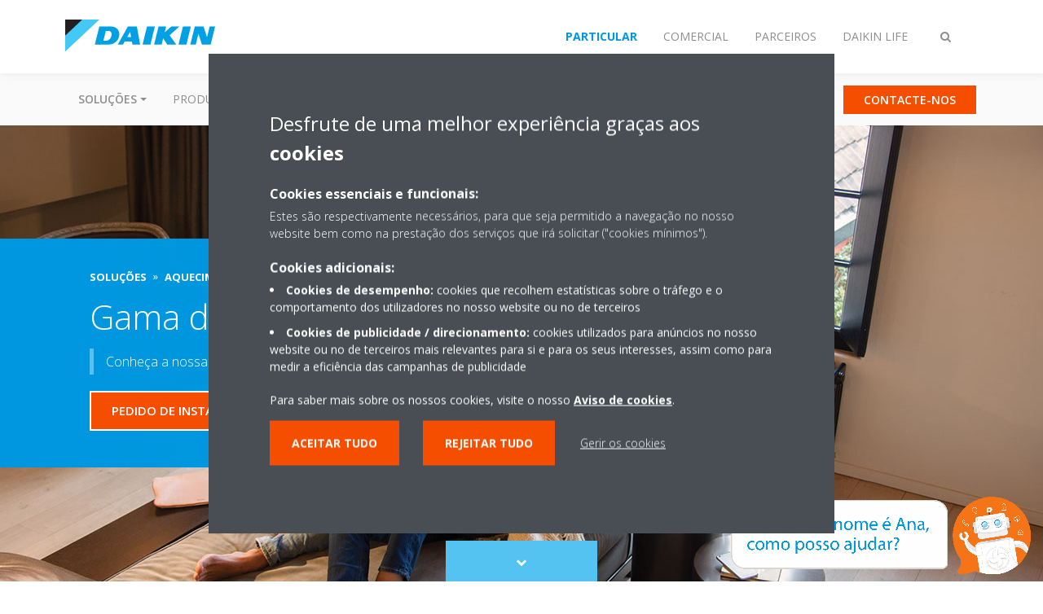

--- FILE ---
content_type: text/html;charset=utf-8
request_url: https://www.daikin.pt/pt_pt/product-group/aquecimento/produtos.html
body_size: 124012
content:

<!DOCTYPE html>
<html lang="pt" data-segments="4" data-hide-segment-cta-buttons="false">
    <head>
    <meta charset="UTF-8"/>
    <title>Gama de produtos | Daikin</title>
    <meta name="keywords" content="Aquecimento,Aquecimento"/>
    <meta name="description" content="."/>
    <meta name="template" content="standard-page"/>
    <meta name="viewport" content="width=device-width, initial-scale=1"/>
    

    
    
<script defer="defer" type="text/javascript" src="/.rum/@adobe/helix-rum-js@%5E2/dist/rum-standalone.js"></script>
<link rel="canonical" href="https://www.daikin.pt/pt_pt/product-group/aquecimento/produtos.html"/>




    
<meta property="og:title" content="Gama de produtos"/>
<meta property="og:url" content="https://www.daikin.pt/pt_pt/product-group/aquecimento/produtos.html"/>
<meta property="og:type" content="website"/>
<meta property="og:site_name" content="Daikin Internet"/>
<meta property="og:image" content="https://www.daikin.pt/pt_PT/product-group/aquecimento/produtos/_jcr_content/image169.coreimg.jpeg/1649891693394/imagen-pagina-daikin-altherma-domestico-800x525.jpeg"/>
<meta property="og:description" content="."/>
<meta property="og:locale" content="pt_PT"/>


    <meta name="twitter:card" content="summary_large_image"/>
    <meta name="twitter:site" content="DaikinEurope"/>
    <meta name="twitter:creator" content="DaikinEurope"/>
    <meta name="twitter:image" content="https://www.daikin.pt/pt_PT/product-group/aquecimento/produtos/_jcr_content/image169.coreimg.jpeg/1649891693394/imagen-pagina-daikin-altherma-domestico-800x525.jpeg"/>

    
    


    
<meta name="format-detection" content="telephone=no"/>

<meta name="interest" content="interest:heating"/>
<meta name="product-pillar" content="product-pillar:heat"/>





    
    
    <link rel="stylesheet" href="/etc.clientlibs/daikin/clientlibs/clientlib-base.lc-8ab604126fd2e4e2227a7c7404671f6d-lc.min.css" type="text/css">



    
    
    <link rel="preload stylesheet" as="style" href="/etc.clientlibs/settings/wcm/designs/amplexor-commons/clientlibs/open-sans-font.lc-379d7b0642748e0de800d841d1bc664f-lc.min.css" type="text/css">




<script type="text/javascript" src="//widget.trustpilot.com/bootstrap/v5/tp.widget.bootstrap.min.js" async></script>


    <link href="https://d1azc1qln24ryf.cloudfront.net/186965/DaikinInternet/style-cf.css" rel="stylesheet" type="text/css"/>


<link rel="apple-touch-icon" sizes="180x180" href="/etc.clientlibs/daikin/clientlibs/clientlib-internet-site/resources/images/app-icon/apple-touch-icon.png"/>
<link rel="icon" type="image/png" sizes="32x32" href="/etc.clientlibs/daikin/clientlibs/clientlib-internet-site/resources/images/app-icon/favicon-32x32.png"/>
<link rel="icon" type="image/png" sizes="16x16" href="/etc.clientlibs/daikin/clientlibs/clientlib-internet-site/resources/images/app-icon/favicon-16x16.png"/>
<link rel="manifest" href="/etc.clientlibs/daikin/clientlibs/clientlib-internet-site/resources/images/app-icon/site.webmanifest"/>
<link rel="mask-icon" href="/etc.clientlibs/daikin/clientlibs/clientlib-internet-site/resources/images/app-icon/safari-pinned-tab.svg" color="#0097e0"/>
<link rel="shortcut icon" href="/etc.clientlibs/daikin/clientlibs/clientlib-internet-site/resources/images/app-icon/favicon.ico"/>
<meta name="msapplication-TileColor" content="#2d89ef"/>
<meta name="msapplication-config" content="/etc.clientlibs/daikin/clientlibs/clientlib-internet-site/resources/images/app-icon/browserconfig.xml"/>
<meta name="theme-color" content="#ffffff"/>



    <style>
        .async-hide {
            opacity: 0 !important;
        }
    </style>
    <script>
        ;(function (a, s, y, n, c, h, i, d, e) {
            s.className += " " + y
            h.end = i = function () {
                s.className = s.className.replace(RegExp(" ?" + y), "")
            }
            ;(a[n] = a[n] || []).hide = h
            setTimeout(function () {
                i()
                h.end = null
            }, c)
        })(window, document.documentElement, "async-hide", "dataLayer", 2000, {
            'GTM\u002DNVSRQQW': true,
        })
    </script>
    <script>
        ;(function (w, d, s, l, i) {
            w[l] = w[l] || []
            w[l].push({ "gtm.start": new Date().getTime(), event: "gtm.js" })
            var f = d.getElementsByTagName(s)[0],
                j = d.createElement(s),
                dl = l != "dataLayer" ? "&l=" + l : ""
            j.async = true
            j.src = "//www.googletagmanager.com/gtm.js?id=" + i + dl
            f.parentNode.insertBefore(j, f)
        })(window, document, "script", "dataLayer", 'GTM\u002DNVSRQQW')
    </script>





    <script type="text/javascript">
        "use strict"

        var _createClass = (function () {
            function defineProperties(target, props) {
                for (var i = 0; i < props.length; i++) {
                    var descriptor = props[i]
                    descriptor.enumerable = descriptor.enumerable || false
                    descriptor.configurable = true
                    if ("value" in descriptor) descriptor.writable = true
                    Object.defineProperty(target, descriptor.key, descriptor)
                }
            }

            return function (Constructor, protoProps, staticProps) {
                if (protoProps) defineProperties(Constructor.prototype, protoProps)
                if (staticProps) defineProperties(Constructor, staticProps)
                return Constructor
            }
        })()

        function _classCallCheck(instance, Constructor) {
            if (!(instance instanceof Constructor)) {
                throw new TypeError("Cannot call a class as a function")
            }
        }

        var ChatbotValues = (function () {
            function ChatbotValues() {
                _classCallCheck(this, ChatbotValues)
            }

            _createClass(ChatbotValues, null, [
                {
                    key: "CHATBOT_AGENT_URL",
                    get: function get() {
                        return 'https:\/\/pr\u002Dchatbot\u002Ddapt.vtprmhz1x8c.eu\u002Dde.codeengine.appdomain.cloud\/message'
                    },
                },
                {
                    key: "CHATBOT_AGENT_FEEDBACK_URL",
                    get: function get() {
                        return 'https:\/\/pr\u002Dchatbot\u002Ddapt.vtprmhz1x8c.eu\u002Dde.codeengine.appdomain.cloud\/feedback'
                    },
                },
                {
                    key: "CHATBOT_AGENT_TITLE",
                    get: function get() {
                        return 'Conversar Agora'
                    },
                },
                {
                    key: "CHATBOT_REQUEST_TIMEOUT",
                    get: function get() {
                        return '5000'
                    },
                },
                {
                    key: "CHATBOT_SEND_MSG_ERROR",
                    get: function get() {
                        return 'Ocorreu um erro na comunicação com Ana'
                    },
                },
                {
                    key: "CHATBOT_RESOURCES_FOLDER",
                    get: function get() {
                        return '\/content\/dam\/chatbot\/'
                    },
                },
                {
                    key: "CHATBOT_REDIRECTS_PREFIX",
                    get: function get() {
                        return '\/content\/internet\u002Dpt'
                    },
                },
                {
                    key: "CHATBOT_ANIMATED_ICON_SRC",
                    get: function get() {
                        return '\/content\/dam\/chatbot\/DAPT Final Avatar.gif'
                    },
                },
                {
                    key: "CHATBOT_STATIC_ICON_SRC",
                    get: function get() {
                        return '\/content\/dam\/chatbot\/Avatar\u002D\u002D\u002DOrange.png'
                    },
                },
                {
                    key: "CHATBOT_ICON_SRC",
                    get: function get() {
                        return '\/content\/dam\/chatbot\/Avatar\u002D\u002D\u002DOrange.png'
                    },
                },
                {
                    key: "CHATBOT_MOBILE_ENABLE_FLAG",
                    get: function get() {
                        return 'true'
                    },
                },
            ])

            return ChatbotValues
        })()
    </script>
    
    
<script src="/etc.clientlibs/daikin/clientlibs/clientlib-internet-chatbot.lc-0f6fb052a931ca81d26cdcd7c9365ff8-lc.min.js"></script>







    
    
    
    <link rel="preload stylesheet" as="style" href="/etc.clientlibs/daikin/clientlibs/clientlibs-webpack-global.lc-256c7c3607a41444b37f335ce21a1aff-lc.min.css" type="text/css">



    
    
    <link rel="preload stylesheet" as="style" href="/etc.clientlibs/daikin/clientlibs/clientlibs-webpack-common.lc-a0edc3c638e28d2fa3c636a52c14c00c-lc.min.css" type="text/css">




    
    
    
    <script defer src="/etc.clientlibs/daikin/clientlibs/clientlibs-webpack-runtime.lc-e62f382b0d3ee4286b774d934a04a964-lc.min.js"></script>



    
    
    <script defer src="/etc.clientlibs/daikin/clientlibs/clientlibs-webpack-vendor.lc-8bf807181b1108f238cd8c20166735fa-lc.min.js"></script>



    
    
    <script defer src="/etc.clientlibs/daikin/clientlibs/clientlibs-webpack-global.lc-a7d0df5422228dd11e8e6e3786913240-lc.min.js"></script>



    
    
    <script defer src="/etc.clientlibs/daikin/clientlibs/clientlibs-webpack-common.lc-322306857aad9e287246fe7b834e8ed1-lc.min.js"></script>




    
    
    
    <link rel="preload stylesheet" as="style" href="/etc.clientlibs/daikin/clientlibs/clientlibs-webpack-internet.lc-aead01297d5ca193250d5668b339f18d-lc.min.css" type="text/css">
<script defer src="/etc.clientlibs/daikin/clientlibs/clientlibs-webpack-internet.lc-845096b53a4c2f8bfd5d9f93e4e70270-lc.min.js"></script>




    


    
    



    
    
    

    

    
    
<script src="/etc.clientlibs/daikin/clientlibs/clientlib-internet-dependencies.lc-8d3c207f8229668331096a25ff67153a-lc.min.js"></script>



    
    
<link rel="stylesheet" href="/etc.clientlibs/daikin/clientlibs/clientlib-internet-dependencies.lc-d41d8cd98f00b204e9800998ecf8427e-lc.min.css" type="text/css">
<link rel="stylesheet" href="/etc.clientlibs/daikin/clientlibs/clientlib-internet-site.lc-7a92d7be1fa4bcb5b05dd0025c45e7e7-lc.min.css" type="text/css">



    

    
    <meta name="store-config" content="{&#34;storeView&#34;:&#34;products-pt_pt&#34;,&#34;graphqlEndpoint&#34;:&#34;/api/graphql&#34;,&#34;graphqlMethod&#34;:&#34;GET&#34;,&#34;headers&#34;:{&#34;Store&#34;:&#34;products-pt_pt&#34;},&#34;locale&#34;:&#34;pt-pt&#34;,&#34;enableClientSidePriceLoading&#34;:false,&#34;storeRootUrl&#34;:&#34;/pt_pt.html&#34;}">
    
</head>
    <body class="page basicpage" id="page-a39d81bf7a">
        
        
        
            <noscript>
    <iframe src="//www.googletagmanager.com/ns.html?id=GTM-NVSRQQW" height="0" width="0" style="display: none; visibility: hidden"></iframe>
</noscript>

            

<div class="cmp-page__skiptomaincontent">
    <a class="cmp-page__skiptomaincontent-link" href="#main-content">Skip to main content</a>
</div>

    
<link rel="stylesheet" href="/etc.clientlibs/core/wcm/components/page/v2/page/clientlibs/site/skiptomaincontent.lc-696ce9a06faa733b225ffb8c05f16db9-lc.min.css" type="text/css">




            



            

    <div class="container-aem">

    
    
    
    <div id="container-15a86d236c" class="cmp-container">
        
        <div class="navigation"><div class="navigation-bar js-navigation-bar">
    <div class="navigation-bar__content container js-navbar-content">
    <button type="button" class="navigation-bar__button navigation-bar__button--mobile-menu hidden--from-desktop" aria-expanded="false">
        <span class="sr-only">Comutar navegação</span>
        <svg viewBox="0 0 80 80" focusable="false" aria-hidden="true" class="svg-icon svg-icon--close">
            <path d="M73.77,40c0,1.85-1.5,3.35-3.35,3.35H9.57c-0.89,0-1.75-0.36-2.38-0.98C6.57,41.74,6.22,40.9,6.22,40 c0-1.85,1.5-3.35,3.35-3.35h60.85C72.27,36.65,73.77,38.15,73.77,40z M9.57,23.35h60.85c1.85,0,3.35-1.5,3.35-3.35 s-1.5-3.35-3.35-3.35H9.57c-1.85,0-3.35,1.5-3.35,3.35c0,0.9,0.35,1.74,0.97,2.37C7.82,22.99,8.68,23.35,9.57,23.35z M70.42,56.65 H9.57c-1.85,0-3.35,1.5-3.35,3.35c0,0.9,0.35,1.74,0.97,2.37c0.62,0.62,1.49,0.98,2.38,0.98h60.85c1.85,0,3.35-1.5,3.35-3.35 S72.27,56.65,70.42,56.65z"></path>
        </svg>
        <svg viewBox="0 0 80 80" focusable="false" aria-hidden="true" class="svg-icon svg-icon--open">
            <path d="M45.09,40l23.99-23.99c1.23-1.23,1.23-3.23,0-4.47c-0.62-0.62-1.42-0.93-2.23-0.93s-1.61,0.31-2.24,0.93 l-24.62,24.6l-24.61-24.6c-0.63-0.62-1.44-0.93-2.24-0.93c-0.81,0-1.61,0.31-2.23,0.93c-1.23,1.23-1.23,3.23,0.01,4.47L34.91,40 L10.92,63.99c-1.24,1.24-1.24,3.24-0.01,4.47c0.62,0.62,1.42,0.93,2.23,0.93c0.8,0,1.61-0.31,2.24-0.93l24.61-24.6l24.62,24.6 c0.63,0.62,1.43,0.93,2.24,0.93s1.61-0.31,2.23-0.93c1.23-1.24,1.23-3.24,0-4.47L45.09,40z"></path>
        </svg>
    </button>
    <div class="navigation-bar__mobile-segment-buttons hidden--from-desktop">
        
            <div data-segment="1">
                
<div class="xf-content-height">
    <div class="container-aem container">

    
    
    
    <div id="container-ae5542d750" class="cmp-container">
        
        <div class="cmp cmp-cta has-button--blue">


    

</div>
<div class="cmp cmp-cta has-button--orange"><a id="cta-96894f47b6" class="cmp-button cta-button" href="/pt_pt/contact.html" target="_self">
    
    

    <span class="cmp-button__text">Contacte-nos</span>
</a>


    

</div>

        
    </div>

</div>

</div>

            </div>
        
            <div data-segment="2">
                
<div class="xf-content-height">
    <div class="container-aem container">

    
    
    
    <div id="container-ae5542d750" class="cmp-container">
        
        <div class="cmp cmp-cta has-button--blue"><a id="cta-c572806a17" class="cmp-button cta-button" href="/pt_pt/installers/support/myproshop.html" target="_self">
    
    <span class="cmp-button__icon fa fa-shopping-cart" aria-hidden="true"></span>

    <span class="cmp-button__text">Loja Daikin</span>
</a>


    

</div>
<div class="cmp cmp-cta has-button--blue"><a id="cta-f6f8a908db" class="cmp-button cta-button" href="https://my.daikin.pt" target="_blank" analytics-id="pt_pt_bportal-login">
    
    <span class="cmp-button__icon fa fa-user" aria-hidden="true"></span>

    <span class="cmp-button__text">Entrar no Portal</span>
</a>


    

</div>

        
    </div>

</div>

</div>

            </div>
        
            <div data-segment="3">
                
<div class="xf-content-height">
    <div class="container-aem container">

    
    
    
    <div id="container-ae5542d750" class="cmp-container">
        
        <div class="cmp cmp-cta has-button--blue"><a id="cta-c572806a17" class="cmp-button cta-button" href="/pt_pt/installers/support/myproshop.html" target="_self">
    
    <span class="cmp-button__icon fa fa-shopping-cart" aria-hidden="true"></span>

    <span class="cmp-button__text">Loja Daikin</span>
</a>


    

</div>
<div class="cmp cmp-cta has-button--blue"><a id="cta-f6f8a908db" class="cmp-button cta-button" href="https://my.daikin.pt" target="_blank" analytics-id="pt_pt_bportal-login">
    
    <span class="cmp-button__icon fa fa-user" aria-hidden="true"></span>

    <span class="cmp-button__text">Entrar no Portal</span>
</a>


    

</div>

        
    </div>

</div>

</div>

            </div>
        
            <div data-segment="4">
                
<div class="xf-content-height">
    <div class="container-aem container">

    
    
    
    <div id="container-ae5542d750" class="cmp-container">
        
        
        
    </div>

</div>

</div>

            </div>
        
    </div>
    <button type="button" class="navigation-bar__button navigation-bar__button--search js-navbar-search-button" aria-expanded="false">
        <span class="sr-only">Comutar pesquisa</span>
        <i class="fa fa-search fa-fw"></i>
        <i class="fa fa-times fa-fw"></i>
    </button>
    
        <a class="navigation-bar__brand" href="/pt_pt/particular.html" data-segment="1">
            <img title="Logo" src="/etc.clientlibs/daikin/clientlibs/clientlib-internet-site/resources/images/logo/daikin-logo.svg" alt="Daikin logo"/>
        </a>
    
        <a class="navigation-bar__brand" href="https://www.daikin.pt/pt_pt/commercial.html" data-segment="2">
            <img title="Logo" src="/etc.clientlibs/daikin/clientlibs/clientlib-internet-site/resources/images/logo/daikin-logo.svg" alt="Daikin logo"/>
        </a>
    
        <a class="navigation-bar__brand" href="/pt_pt/installers.html" data-segment="3">
            <img title="Logo" src="/etc.clientlibs/daikin/clientlibs/clientlib-internet-site/resources/images/logo/daikin-logo.svg" alt="Daikin logo"/>
        </a>
    
        <a class="navigation-bar__brand" href="/pt_pt/careers/daikin-life.html" data-segment="4">
            <img title="Logo" src="/etc.clientlibs/daikin/clientlibs/clientlib-internet-site/resources/images/logo/daikin-logo.svg" alt="Daikin logo"/>
        </a>
    
    <div class="navigation-bar__menu">
        <div class="navigation-bar__mobile-main hidden--from-desktop">
            
    <ul class="navigation__list" data-segment="1" data-close-sibling-dropdown="true">
        
            <li class="dropdown-container">
                <button type="button" class="dropdown__button" aria-expanded="false">
                    <span class="dropdown__button__text">Soluções</span>
                    <span class="dropdown__button__arrow"></span>
                </button>
                <div class="dropdown__content dropdown__content--overlap--desktop">
                    
                    <ul class="navigation__list" data-item-count="4">
                        
                            <li>
                                <a href="/pt_pt/solutions/retail.html">Lojas</a>
                            </li>
                        
                            <li>
                                <a href="/pt_pt/solutions/hotel.html">Hotel</a>
                            </li>
                        
                            <li>
                                <a href="/pt_pt/solutions/leisure.html">Lazer</a>
                            </li>
                        
                            <li>
                                <a href="/pt_pt/solutions/offices-and-large-buildings.html">Escritórios e grandes edifícios</a>
                            </li>
                        
                    </ul>
                    <a href="/pt_pt/solutions.html" class="subnav-overview-link">Mostrar tudo</a>
                </div>
            </li>
        
            <li>
                
                
                    <a href="/pt_pt/product-group.html">Produtos</a>
                    <ul class="navigation__list" data-item-count="0">
                        
                    </ul>
                    
                
            </li>
        
            <li>
                
                
                    <a href="/pt_pt/service.html">Serviços Daikin360</a>
                    <ul class="navigation__list" data-item-count="0">
                        
                    </ul>
                    
                
            </li>
        
            <li>
                
                
                    <a href="/pt_pt/showroom.html">Showroom</a>
                    <ul class="navigation__list" data-item-count="0">
                        
                    </ul>
                    
                
            </li>
        
            <li>
                
                
                    <a href="/pt_pt/knowledge-center.html">Blog</a>
                    <ul class="navigation__list" data-item-count="0">
                        
                    </ul>
                    
                
            </li>
        
    </ul>
    <div class="navigation__cta" data-segment="1">
        
<div class="xf-content-height">
    <div class="container-aem container">

    
    
    
    <div id="container-ae5542d750" class="cmp-container">
        
        <div class="cmp cmp-cta has-button--blue">


    

</div>
<div class="cmp cmp-cta has-button--orange"><a id="cta-96894f47b6" class="cmp-button cta-button" href="/pt_pt/contact.html" target="_self">
    
    

    <span class="cmp-button__text">Contacte-nos</span>
</a>


    

</div>

        
    </div>

</div>

</div>

    </div>

    <ul class="navigation__list" data-segment="2" data-close-sibling-dropdown="true">
        
            <li class="dropdown-container">
                <button type="button" class="dropdown__button" aria-expanded="false">
                    <span class="dropdown__button__text">Soluções</span>
                    <span class="dropdown__button__arrow"></span>
                </button>
                <div class="dropdown__content dropdown__content--overlap--desktop">
                    
                    <ul class="navigation__list" data-item-count="4">
                        
                            <li>
                                <a href="/pt_pt/solutions/retail.html">Lojas</a>
                            </li>
                        
                            <li>
                                <a href="/pt_pt/solutions/hotel.html">Hotel</a>
                            </li>
                        
                            <li>
                                <a href="/pt_pt/solutions/leisure.html">Lazer</a>
                            </li>
                        
                            <li>
                                <a href="/pt_pt/solutions/offices-and-large-buildings.html">Escritórios e grandes edifícios</a>
                            </li>
                        
                    </ul>
                    <a href="/pt_pt/solutions.html" class="subnav-overview-link">Mostrar tudo</a>
                </div>
            </li>
        
            <li>
                
                
                    <a href="/pt_pt/product-group.html">Produtos</a>
                    <ul class="navigation__list" data-item-count="0">
                        
                    </ul>
                    
                
            </li>
        
            <li>
                
                
                    <a href="/pt_pt/installers/support.html">Assistência ao instalador</a>
                    <ul class="navigation__list" data-item-count="0">
                        
                    </ul>
                    
                
            </li>
        
            <li>
                
                
                    <a href="/pt_pt/service-professional.html">Serviço</a>
                    <ul class="navigation__list" data-item-count="0">
                        
                    </ul>
                    
                
            </li>
        
            <li>
                
                
                    <a href="/pt_pt/showroom.html">Showroom</a>
                    <ul class="navigation__list" data-item-count="0">
                        
                    </ul>
                    
                
            </li>
        
    </ul>
    <div class="navigation__cta" data-segment="2">
        
<div class="xf-content-height">
    <div class="container-aem container">

    
    
    
    <div id="container-ae5542d750" class="cmp-container">
        
        <div class="cmp cmp-cta has-button--blue"><a id="cta-c572806a17" class="cmp-button cta-button" href="/pt_pt/installers/support/myproshop.html" target="_self">
    
    <span class="cmp-button__icon fa fa-shopping-cart" aria-hidden="true"></span>

    <span class="cmp-button__text">Loja Daikin</span>
</a>


    

</div>
<div class="cmp cmp-cta has-button--blue"><a id="cta-f6f8a908db" class="cmp-button cta-button" href="https://my.daikin.pt" target="_blank" analytics-id="pt_pt_bportal-login">
    
    <span class="cmp-button__icon fa fa-user" aria-hidden="true"></span>

    <span class="cmp-button__text">Entrar no Portal</span>
</a>


    

</div>

        
    </div>

</div>

</div>

    </div>

    <ul class="navigation__list" data-segment="3" data-close-sibling-dropdown="true">
        
            <li class="dropdown-container">
                <button type="button" class="dropdown__button" aria-expanded="false">
                    <span class="dropdown__button__text">Soluções</span>
                    <span class="dropdown__button__arrow"></span>
                </button>
                <div class="dropdown__content dropdown__content--overlap--desktop">
                    
                    <ul class="navigation__list" data-item-count="4">
                        
                            <li>
                                <a href="/pt_pt/solutions/retail.html">Lojas</a>
                            </li>
                        
                            <li>
                                <a href="/pt_pt/solutions/hotel.html">Hotel</a>
                            </li>
                        
                            <li>
                                <a href="/pt_pt/solutions/leisure.html">Lazer</a>
                            </li>
                        
                            <li>
                                <a href="/pt_pt/solutions/offices-and-large-buildings.html">Escritórios e grandes edifícios</a>
                            </li>
                        
                    </ul>
                    <a href="/pt_pt/solutions.html" class="subnav-overview-link">Mostrar tudo</a>
                </div>
            </li>
        
            <li>
                
                
                    <a href="/pt_pt/product-group.html">Produtos</a>
                    <ul class="navigation__list" data-item-count="0">
                        
                    </ul>
                    
                
            </li>
        
            <li>
                
                
                    <a href="/pt_pt/installers/support.html">Assistência ao instalador</a>
                    <ul class="navigation__list" data-item-count="0">
                        
                    </ul>
                    
                
            </li>
        
            <li>
                
                
                    <a href="/pt_pt/service-professional.html">Serviço</a>
                    <ul class="navigation__list" data-item-count="0">
                        
                    </ul>
                    
                
            </li>
        
            <li>
                
                
                    <a href="/pt_pt/showroom.html">Showroom</a>
                    <ul class="navigation__list" data-item-count="0">
                        
                    </ul>
                    
                
            </li>
        
    </ul>
    <div class="navigation__cta" data-segment="3">
        
<div class="xf-content-height">
    <div class="container-aem container">

    
    
    
    <div id="container-ae5542d750" class="cmp-container">
        
        <div class="cmp cmp-cta has-button--blue"><a id="cta-c572806a17" class="cmp-button cta-button" href="/pt_pt/installers/support/myproshop.html" target="_self">
    
    <span class="cmp-button__icon fa fa-shopping-cart" aria-hidden="true"></span>

    <span class="cmp-button__text">Loja Daikin</span>
</a>


    

</div>
<div class="cmp cmp-cta has-button--blue"><a id="cta-f6f8a908db" class="cmp-button cta-button" href="https://my.daikin.pt" target="_blank" analytics-id="pt_pt_bportal-login">
    
    <span class="cmp-button__icon fa fa-user" aria-hidden="true"></span>

    <span class="cmp-button__text">Entrar no Portal</span>
</a>


    

</div>

        
    </div>

</div>

</div>

    </div>

    <ul class="navigation__list" data-segment="4" data-close-sibling-dropdown="true">
        
            <li>
                
                
                    <a href="/pt_pt/careers.html">Empregos</a>
                    <ul class="navigation__list" data-item-count="0">
                        
                    </ul>
                    
                
            </li>
        
            <li>
                
                
                    <a href="/pt_pt/careers/ofertas.html">Ofertas de emprego</a>
                    <ul class="navigation__list" data-item-count="0">
                        
                    </ul>
                    
                
            </li>
        
    </ul>
    <div class="navigation__cta" data-segment="4">
        
<div class="xf-content-height">
    <div class="container-aem container">

    
    
    
    <div id="container-ae5542d750" class="cmp-container">
        
        
        
    </div>

</div>

</div>

    </div>

        </div>
        <div class="navigation-bar__segments hidden--below-desktop">
            <ul>
                
                    <li>
                        <a href="/pt_pt/particular.html" data-open-segment="1" class="segment-link">
                            <span>Particular</span>
                        </a>
                    </li>
                
                    <li>
                        <a href="https://www.daikin.pt/pt_pt/commercial.html" data-open-segment="2" class="segment-link">
                            <span>Comercial</span>
                        </a>
                    </li>
                
                    <li>
                        <a href="/pt_pt/installers.html" data-open-segment="3" class="segment-link">
                            <span>Parceiros</span>
                        </a>
                    </li>
                
                    <li>
                        <a href="/pt_pt/careers/daikin-life.html" data-open-segment="4" class="segment-link">
                            <span>Daikin Life</span>
                        </a>
                    </li>
                
            </ul>
        </div>
        <div class="navigation-bar__actions" data-close-sibling-dropdown="true">
            <nav class="language-selector dropdown" aria-label="Idioma">
    
    <div class="dropdown__content dropdown__content--overlap--desktop">
        <ul>
            
        </ul>
    </div>
</nav>

            <div class="navigation-bar__segments--mobile hidden--from-desktop">
                
                    <button type="button" data-segment="1" class="dropdown__button" aria-expanded="false">
                        <span class="dropdown__button__text">Particular</span>
                        <span class="dropdown__button__arrow"></span>
                    </button>
                    <div class="dropdown__content">
                        <ul>
                            
                                <li>
                                    <a href="/pt_pt/particular.html" data-open-segment="1" class="segment-link">
                                        <span>Particular</span>
                                    </a>
                                </li>
                            
                                <li>
                                    <a href="https://www.daikin.pt/pt_pt/commercial.html" data-open-segment="2" class="segment-link">
                                        <span>Comercial</span>
                                    </a>
                                </li>
                            
                                <li>
                                    <a href="/pt_pt/installers.html" data-open-segment="3" class="segment-link">
                                        <span>Parceiros</span>
                                    </a>
                                </li>
                            
                                <li>
                                    <a href="/pt_pt/careers/daikin-life.html" data-open-segment="4" class="segment-link">
                                        <span>Daikin Life</span>
                                    </a>
                                </li>
                            
                        </ul>
                    </div>
                
                    <button type="button" data-segment="2" class="dropdown__button" aria-expanded="false">
                        <span class="dropdown__button__text">Comercial</span>
                        <span class="dropdown__button__arrow"></span>
                    </button>
                    <div class="dropdown__content">
                        <ul>
                            
                                <li>
                                    <a href="/pt_pt/particular.html" data-open-segment="1" class="segment-link">
                                        <span>Particular</span>
                                    </a>
                                </li>
                            
                                <li>
                                    <a href="https://www.daikin.pt/pt_pt/commercial.html" data-open-segment="2" class="segment-link">
                                        <span>Comercial</span>
                                    </a>
                                </li>
                            
                                <li>
                                    <a href="/pt_pt/installers.html" data-open-segment="3" class="segment-link">
                                        <span>Parceiros</span>
                                    </a>
                                </li>
                            
                                <li>
                                    <a href="/pt_pt/careers/daikin-life.html" data-open-segment="4" class="segment-link">
                                        <span>Daikin Life</span>
                                    </a>
                                </li>
                            
                        </ul>
                    </div>
                
                    <button type="button" data-segment="3" class="dropdown__button" aria-expanded="false">
                        <span class="dropdown__button__text">Parceiros</span>
                        <span class="dropdown__button__arrow"></span>
                    </button>
                    <div class="dropdown__content">
                        <ul>
                            
                                <li>
                                    <a href="/pt_pt/particular.html" data-open-segment="1" class="segment-link">
                                        <span>Particular</span>
                                    </a>
                                </li>
                            
                                <li>
                                    <a href="https://www.daikin.pt/pt_pt/commercial.html" data-open-segment="2" class="segment-link">
                                        <span>Comercial</span>
                                    </a>
                                </li>
                            
                                <li>
                                    <a href="/pt_pt/installers.html" data-open-segment="3" class="segment-link">
                                        <span>Parceiros</span>
                                    </a>
                                </li>
                            
                                <li>
                                    <a href="/pt_pt/careers/daikin-life.html" data-open-segment="4" class="segment-link">
                                        <span>Daikin Life</span>
                                    </a>
                                </li>
                            
                        </ul>
                    </div>
                
                    <button type="button" data-segment="4" class="dropdown__button" aria-expanded="false">
                        <span class="dropdown__button__text">Daikin Life</span>
                        <span class="dropdown__button__arrow"></span>
                    </button>
                    <div class="dropdown__content">
                        <ul>
                            
                                <li>
                                    <a href="/pt_pt/particular.html" data-open-segment="1" class="segment-link">
                                        <span>Particular</span>
                                    </a>
                                </li>
                            
                                <li>
                                    <a href="https://www.daikin.pt/pt_pt/commercial.html" data-open-segment="2" class="segment-link">
                                        <span>Comercial</span>
                                    </a>
                                </li>
                            
                                <li>
                                    <a href="/pt_pt/installers.html" data-open-segment="3" class="segment-link">
                                        <span>Parceiros</span>
                                    </a>
                                </li>
                            
                                <li>
                                    <a href="/pt_pt/careers/daikin-life.html" data-open-segment="4" class="segment-link">
                                        <span>Daikin Life</span>
                                    </a>
                                </li>
                            
                        </ul>
                    </div>
                
            </div>
            <div class="navigation-bar__actions__search-proxy">
                <button type="button" class="navigation-bar__button navigation-bar__button--search-proxy">
                    <span class="sr-only">Comutar pesquisa</span>
                    <i class="fa fa-search fa-fw"></i>
                    <i class="fa fa-times fa-fw"></i>
                </button>
            </div>
        </div>
    </div>
</div>

    <div class="navigation-bar__search js-navbar-search" role="search">
    <div class="container">
        <form id="general-search-block-form" class="form form--search" method="get" data-autocomplete-endpoint="/content/internet/internet-pt/pt_PT/search_results" action="/pt_pt/search_results.html">
            <div class="form__group">
                <label for="general-search-block" class="visually-hidden">Pesquisar</label>
                <input name="q" type="search" class="form__input" placeholder="Pesquisa" id="general-search-block" autocomplete="off"/>
                <button class="form__submit" type="submit">
                    <i class="fa fa-search"></i>
                    <span class="visually-hidden">Submeter</span>
                </button>
            </div>
        </form>
    </div>
</div>

    <nav class="navigation-bar__main js-navbar-main hidden--below-desktop" aria-label="Principal">
    <div class="navigation-bar__main__content container">
        
    <ul class="navigation__list" data-segment="1" data-close-sibling-dropdown="true">
        
            <li class="dropdown-container">
                <button type="button" class="dropdown__button" aria-expanded="false">
                    <span class="dropdown__button__text">Soluções</span>
                    <span class="dropdown__button__arrow"></span>
                </button>
                <div class="dropdown__content dropdown__content--overlap--desktop">
                    
                    <ul class="navigation__list" data-item-count="4">
                        
                            <li>
                                <a href="/pt_pt/solutions/retail.html">Lojas</a>
                            </li>
                        
                            <li>
                                <a href="/pt_pt/solutions/hotel.html">Hotel</a>
                            </li>
                        
                            <li>
                                <a href="/pt_pt/solutions/leisure.html">Lazer</a>
                            </li>
                        
                            <li>
                                <a href="/pt_pt/solutions/offices-and-large-buildings.html">Escritórios e grandes edifícios</a>
                            </li>
                        
                    </ul>
                    <a href="/pt_pt/solutions.html" class="subnav-overview-link">Mostrar tudo</a>
                </div>
            </li>
        
            <li>
                
                
                    <a href="/pt_pt/product-group.html">Produtos</a>
                    <ul class="navigation__list" data-item-count="0">
                        
                    </ul>
                    
                
            </li>
        
            <li>
                
                
                    <a href="/pt_pt/service.html">Serviços Daikin360</a>
                    <ul class="navigation__list" data-item-count="0">
                        
                    </ul>
                    
                
            </li>
        
            <li>
                
                
                    <a href="/pt_pt/showroom.html">Showroom</a>
                    <ul class="navigation__list" data-item-count="0">
                        
                    </ul>
                    
                
            </li>
        
            <li>
                
                
                    <a href="/pt_pt/knowledge-center.html">Blog</a>
                    <ul class="navigation__list" data-item-count="0">
                        
                    </ul>
                    
                
            </li>
        
    </ul>
    <div class="navigation__cta" data-segment="1">
        
<div class="xf-content-height">
    <div class="container-aem container">

    
    
    
    <div id="container-ae5542d750" class="cmp-container">
        
        <div class="cmp cmp-cta has-button--blue">


    

</div>
<div class="cmp cmp-cta has-button--orange"><a id="cta-96894f47b6" class="cmp-button cta-button" href="/pt_pt/contact.html" target="_self">
    
    

    <span class="cmp-button__text">Contacte-nos</span>
</a>


    

</div>

        
    </div>

</div>

</div>

    </div>

    <ul class="navigation__list" data-segment="2" data-close-sibling-dropdown="true">
        
            <li class="dropdown-container">
                <button type="button" class="dropdown__button" aria-expanded="false">
                    <span class="dropdown__button__text">Soluções</span>
                    <span class="dropdown__button__arrow"></span>
                </button>
                <div class="dropdown__content dropdown__content--overlap--desktop">
                    
                    <ul class="navigation__list" data-item-count="4">
                        
                            <li>
                                <a href="/pt_pt/solutions/retail.html">Lojas</a>
                            </li>
                        
                            <li>
                                <a href="/pt_pt/solutions/hotel.html">Hotel</a>
                            </li>
                        
                            <li>
                                <a href="/pt_pt/solutions/leisure.html">Lazer</a>
                            </li>
                        
                            <li>
                                <a href="/pt_pt/solutions/offices-and-large-buildings.html">Escritórios e grandes edifícios</a>
                            </li>
                        
                    </ul>
                    <a href="/pt_pt/solutions.html" class="subnav-overview-link">Mostrar tudo</a>
                </div>
            </li>
        
            <li>
                
                
                    <a href="/pt_pt/product-group.html">Produtos</a>
                    <ul class="navigation__list" data-item-count="0">
                        
                    </ul>
                    
                
            </li>
        
            <li>
                
                
                    <a href="/pt_pt/installers/support.html">Assistência ao instalador</a>
                    <ul class="navigation__list" data-item-count="0">
                        
                    </ul>
                    
                
            </li>
        
            <li>
                
                
                    <a href="/pt_pt/service-professional.html">Serviço</a>
                    <ul class="navigation__list" data-item-count="0">
                        
                    </ul>
                    
                
            </li>
        
            <li>
                
                
                    <a href="/pt_pt/showroom.html">Showroom</a>
                    <ul class="navigation__list" data-item-count="0">
                        
                    </ul>
                    
                
            </li>
        
    </ul>
    <div class="navigation__cta" data-segment="2">
        
<div class="xf-content-height">
    <div class="container-aem container">

    
    
    
    <div id="container-ae5542d750" class="cmp-container">
        
        <div class="cmp cmp-cta has-button--blue"><a id="cta-c572806a17" class="cmp-button cta-button" href="/pt_pt/installers/support/myproshop.html" target="_self">
    
    <span class="cmp-button__icon fa fa-shopping-cart" aria-hidden="true"></span>

    <span class="cmp-button__text">Loja Daikin</span>
</a>


    

</div>
<div class="cmp cmp-cta has-button--blue"><a id="cta-f6f8a908db" class="cmp-button cta-button" href="https://my.daikin.pt" target="_blank" analytics-id="pt_pt_bportal-login">
    
    <span class="cmp-button__icon fa fa-user" aria-hidden="true"></span>

    <span class="cmp-button__text">Entrar no Portal</span>
</a>


    

</div>

        
    </div>

</div>

</div>

    </div>

    <ul class="navigation__list" data-segment="3" data-close-sibling-dropdown="true">
        
            <li class="dropdown-container">
                <button type="button" class="dropdown__button" aria-expanded="false">
                    <span class="dropdown__button__text">Soluções</span>
                    <span class="dropdown__button__arrow"></span>
                </button>
                <div class="dropdown__content dropdown__content--overlap--desktop">
                    
                    <ul class="navigation__list" data-item-count="4">
                        
                            <li>
                                <a href="/pt_pt/solutions/retail.html">Lojas</a>
                            </li>
                        
                            <li>
                                <a href="/pt_pt/solutions/hotel.html">Hotel</a>
                            </li>
                        
                            <li>
                                <a href="/pt_pt/solutions/leisure.html">Lazer</a>
                            </li>
                        
                            <li>
                                <a href="/pt_pt/solutions/offices-and-large-buildings.html">Escritórios e grandes edifícios</a>
                            </li>
                        
                    </ul>
                    <a href="/pt_pt/solutions.html" class="subnav-overview-link">Mostrar tudo</a>
                </div>
            </li>
        
            <li>
                
                
                    <a href="/pt_pt/product-group.html">Produtos</a>
                    <ul class="navigation__list" data-item-count="0">
                        
                    </ul>
                    
                
            </li>
        
            <li>
                
                
                    <a href="/pt_pt/installers/support.html">Assistência ao instalador</a>
                    <ul class="navigation__list" data-item-count="0">
                        
                    </ul>
                    
                
            </li>
        
            <li>
                
                
                    <a href="/pt_pt/service-professional.html">Serviço</a>
                    <ul class="navigation__list" data-item-count="0">
                        
                    </ul>
                    
                
            </li>
        
            <li>
                
                
                    <a href="/pt_pt/showroom.html">Showroom</a>
                    <ul class="navigation__list" data-item-count="0">
                        
                    </ul>
                    
                
            </li>
        
    </ul>
    <div class="navigation__cta" data-segment="3">
        
<div class="xf-content-height">
    <div class="container-aem container">

    
    
    
    <div id="container-ae5542d750" class="cmp-container">
        
        <div class="cmp cmp-cta has-button--blue"><a id="cta-c572806a17" class="cmp-button cta-button" href="/pt_pt/installers/support/myproshop.html" target="_self">
    
    <span class="cmp-button__icon fa fa-shopping-cart" aria-hidden="true"></span>

    <span class="cmp-button__text">Loja Daikin</span>
</a>


    

</div>
<div class="cmp cmp-cta has-button--blue"><a id="cta-f6f8a908db" class="cmp-button cta-button" href="https://my.daikin.pt" target="_blank" analytics-id="pt_pt_bportal-login">
    
    <span class="cmp-button__icon fa fa-user" aria-hidden="true"></span>

    <span class="cmp-button__text">Entrar no Portal</span>
</a>


    

</div>

        
    </div>

</div>

</div>

    </div>

    <ul class="navigation__list" data-segment="4" data-close-sibling-dropdown="true">
        
            <li>
                
                
                    <a href="/pt_pt/careers.html">Empregos</a>
                    <ul class="navigation__list" data-item-count="0">
                        
                    </ul>
                    
                
            </li>
        
            <li>
                
                
                    <a href="/pt_pt/careers/ofertas.html">Ofertas de emprego</a>
                    <ul class="navigation__list" data-item-count="0">
                        
                    </ul>
                    
                
            </li>
        
    </ul>
    <div class="navigation__cta" data-segment="4">
        
<div class="xf-content-height">
    <div class="container-aem container">

    
    
    
    <div id="container-ae5542d750" class="cmp-container">
        
        
        
    </div>

</div>

</div>

    </div>

    </div>
</nav>

</div>
</div>
<main class="container-aem">

    
    
    
    <div id="main-content" class="cmp-container">
        
        <div class="header-container">





<div class="header js-header-component header--has-image js-has-image  ">
    <div class="header__container container">
        
    <div class="header__image has-image--object-fit">
        <img class="lazyload" data-src="/pt_pt/product-group/aquecimento/produtos/_jcr_content/root/main_container/header/image-and-text.coreimg.jpeg/1651698361998/daikin-altherma-high-temperature-01-006-lifestyle-application-pictures.jpeg"/>
    </div>
    <div class="header__content-container">
        <div class="header__content">
            
    <div class="breadcrumb js-breadcrumb"><nav id="breadcrumb-ff44022b32" class="cmp-breadcrumb " aria-label="Breadcrumb">
    <ol class="cmp-breadcrumb__list" itemscope itemtype="http://schema.org/BreadcrumbList">
        <li class="cmp-breadcrumb__item" itemprop="itemListElement" itemscope itemtype="http://schema.org/ListItem">
            <a href="/pt_pt/solutions.html" class="cmp-breadcrumb__item-link" itemprop="item">
                <span itemprop="name">Soluções</span>
            </a>
            <meta itemprop="position" content="1"/>
        </li>
    
        <li class="cmp-breadcrumb__item" itemprop="itemListElement" itemscope itemtype="http://schema.org/ListItem">
            <a href="/pt_pt/product-group/aquecimento.html" class="cmp-breadcrumb__item-link" itemprop="item">
                <span itemprop="name">Aquecimento</span>
            </a>
            <meta itemprop="position" content="2"/>
        </li>
    
        <li class="cmp-breadcrumb__item cmp-breadcrumb__item--active" itemprop="itemListElement" itemscope itemtype="http://schema.org/ListItem">
            
                <span itemprop="name">Gama de produtos</span>
            
            <meta itemprop="position" content="3"/>
        </li>
    </ol>
</nav>

    

</div>

    <div class="image-and-text teaser">
<div id="teaser-814d519e5b" class="cmp-teaser">
    <div class="cmp-teaser__content">
        
        
    <h1 class="cmp-teaser__title">
        Gama de produtos
    </h1>

        
    <div class="cmp-teaser__description"><p>Conheça a nossa gama de produtos de aquecimento</p></div>

    </div>
</div>

    

</div>


            <div class="header__ctas">
                <div class="cta-wrapper"><div class="cmp cmp-cta has-button--quaternary cta-button--arrow-right">

<a id="cta-cf91bd5841" class="cmp-button cta-button" href="/pt_PT/contact/contact-enduser/ask-for-installer.html" target="_self">
    
    

    <span class="cmp-button__text">Pedido de Instalador</span>
</a>



    

</div>
</div>
<div class="cta-wrapper"><div class="cmp cmp-cta has-button--secondary has-button--inverted">

<a id="cta-7007e4d876" class="cmp-button cta-button" href="/pt_PT/contact/contact-enduser/ask-for-pricelist.html" target="_self">
    
    

    <span class="cmp-button__text">Pedido de Preços</span>
</a>



    

</div>
</div>

            </div>
        </div>
    </div>

    </div>
    <div class="header__scrolltocontent__container container">
    <button type="button" class="header__scrolltocontent js-scroll-to-content">
        <span class="sr-only">Scroll to content</span>
        <i class="fa fa-chevron-down header__scrolltocontent__icon--in"></i>
        <i class="fa fa-chevron-down header__scrolltocontent__icon--out"></i>
    </button>
</div>

    
</div>
</div>
<div class="container-aem">

    
    
    
    <div id="content" class="cmp-container">
        
        <div class="container-aem">

    
    
    
    <div id="container-ffe66f393b" class="cmp-container">
        
        <div class="list js-list-component background--white">

<div class="container">
    
    
    
    
    
    
    

</div>
</div>
<div class="threecolumncontainer background--gray-lightest background-position--center-center background-size--cover"><div class="cmp-enhanced-container" id="container-e0a1d8fa0b">
    
    <div class="cmp-enhanced-container__content container">
        <div class="columncontainer">

    
    
    
    <div id="container-b1410ea810" class="cmp-container">
        <div class="cmp-enhanced-container">
            
            <div class="cmp-enhanced-container__content container">
                
                
                    <div class="cmp cmp-cta has-button--primary cmp-cta--centered"><a id="cta-6c27d28af9" class="cmp-button cta-button" href="/pt_pt/product-group/aquecimento.html" target="_self">
    
    

    <span class="cmp-button__text">Voltar a Aquecimento</span>
</a>


    

</div>

                
                
            </div>
        </div>
    </div>


</div>

        <div class="columncontainer">

    
    
    
    <div id="container-c2dc943f55" class="cmp-container">
        <div class="cmp-enhanced-container">
            
            <div class="cmp-enhanced-container__content container">
                
                
                    <div class="cmp cmp-cta has-button--primary has-button--inverted cmp-cta--centered"><a id="cta-9e35dad7be" class="cmp-button cta-button" href="/pt_pt/product-group/aquecimento/onde-comprar.html" target="_self">
    
    

    <span class="cmp-button__text">Onde comprar</span>
</a>


    

</div>

                
                
            </div>
        </div>
    </div>


</div>

        <div class="columncontainer">

    
    
    
    <div id="container-d6d10f7a5f" class="cmp-container">
        <div class="cmp-enhanced-container">
            
            <div class="cmp-enhanced-container__content container">
                
                
                    <div class="cmp cmp-cta has-button--primary has-button--inverted cmp-cta--centered"><a id="cta-74a4ad0bc0" class="cmp-button cta-button" href="/pt_pt/product-group/aquecimento/canal-aquecimento.html" target="_self">
    
    

    <span class="cmp-button__text">Canal Aquecimento</span>
</a>


    

</div>

                
                
            </div>
        </div>
    </div>


</div>

    </div>
</div>
</div>
<div class="titleblock js-title-block background--daikin-blue-primary"><div class="cmp-title-block">
    <div class="container">
        <div class="row">
            <div class="col-12 col-lg-10 offset-lg-1">
                <div class="title heading1">
<div id="title-11aa98e909" class="cmp-title">
    <h2 class="cmp-title__text">Soluções para cada necessidade de climatização</h2>
</div>

    

</div>

            </div>
            <div class="col-12 col-md-10 offset-md-1 col-lg-8 offset-lg-2">
                <div class="text js-text">
<div id="text-290c1c3ab2" class="cmp-text">
    <p>Na Daikin, oferecemos a maior seleção de soluções de aquecimento e arrefecimento para todos os ambientes e preferências pessoais. Saber mais sobre as opções disponíveis ao escolher uma aplicação.</p>

</div>

    

</div>

            </div>
        </div>
    </div>
</div>
</div>
<div class="list js-list-component background--white">

<div class="container">
    
    
    
    
    <ul id="list-17bc489acc" class="cmp-list grid grid--pictures">
        <li class="grid__item">
    
        
        
        
        
    <a id="list-17bc489acc-item-7e46b8940f" class="cmp-list__item cmp-list__item--picture" href="/pt_pt/solutions/industrial-process-cooling.html" target="_self">
        <div class="cmp-list__item--picture__content">
            <h3 class="cmp-list__item--picture__title">Sistemas de arrefecimento de processo</h3>
        </div>
            
        <div class="cmp-list__item--picture__image has-image--object-fit">

<div data-cmp-is="image" data-cmp-lazy data-cmp-src="/pt_pt/solutions/industrial-process-cooling/_jcr_content/image43.coreimg.88{.width}.png/1651304337458/brewery.png" data-asset="/content/dam/internet-denv/pictures/lifestyle_pictures/industrial/brewery.png" id="image-b57833b8e0" class="cmp-image" itemscope itemtype="http://schema.org/ImageObject">
    
        
        <img src="/pt_pt/solutions/industrial-process-cooling/_jcr_content/image43.coreimg.png/1651304337458/brewery.png" class="cmp-image__image image--responsive" itemprop="contentUrl" data-cmp-hook-image="image" alt loading="lazy"/>
        
    
    
    
</div>

    

</div>
    </a>

    
</li>
    
        <li class="grid__item">
    
        
        
        
        
    <a id="list-17bc489acc-item-c026e9767e" class="cmp-list__item cmp-list__item--picture" href="/pt_pt/solutions/infrastructure-and-data-centre-cooling.html" target="_self">
        <div class="cmp-list__item--picture__content">
            <h3 class="cmp-list__item--picture__title">Arrefecimento de infraestruturas e centros de dados</h3>
        </div>
            
        <div class="cmp-list__item--picture__image has-image--object-fit">

<div data-cmp-is="image" data-cmp-lazy data-cmp-src="/pt_pt/solutions/infrastructure-and-data-centre-cooling/_jcr_content/image43.coreimg.88{.width}.png/1651310283135/header-datacenter.png" data-asset="/content/dam/internet-denv/pictures/installation_pictures/industrial/chillers/header_datacenter.png" id="image-f57252d39f" class="cmp-image" itemscope itemtype="http://schema.org/ImageObject">
    
        
        <img src="/pt_pt/solutions/infrastructure-and-data-centre-cooling/_jcr_content/image43.coreimg.png/1651310283135/header-datacenter.png" class="cmp-image__image image--responsive" itemprop="contentUrl" data-cmp-hook-image="image" alt loading="lazy"/>
        
    
    
    
</div>

    

</div>
    </a>

    
</li>
    
        <li class="grid__item">
    
        
        
        
        
    <a id="list-17bc489acc-item-c7eba0989e" class="cmp-list__item cmp-list__item--picture" href="/pt_pt/solutions/leisure.html" target="_self">
        <div class="cmp-list__item--picture__content">
            <h3 class="cmp-list__item--picture__title">Lazer</h3>
        </div>
            
        <div class="cmp-list__item--picture__image has-image--object-fit">

<div data-cmp-is="image" data-cmp-lazy data-cmp-src="/pt_pt/solutions/leisure/_jcr_content/image43.coreimg.88{.width}.jpeg/1651305792933/a-roundflow-03-005-installation-picture-adj.jpeg" data-asset="/content/dam/internet-denv/pictures/installation_pictures/commercial/leisure/a_Roundflow_03_005_installation-picture_adj.jpg" id="image-d57c732601" class="cmp-image" itemscope itemtype="http://schema.org/ImageObject">
    
        
        <img src="/pt_pt/solutions/leisure/_jcr_content/image43.coreimg.jpeg/1651305792933/a-roundflow-03-005-installation-picture-adj.jpeg" class="cmp-image__image image--responsive" itemprop="contentUrl" data-cmp-hook-image="image" alt loading="lazy"/>
        
    
    
    
</div>

    

</div>
    </a>

    
</li>
    
        <li class="grid__item">
    
        
        
        
        
    <a id="list-17bc489acc-item-31beb7acc5" class="cmp-list__item cmp-list__item--picture" href="/pt_pt/solutions/rooftop.html" target="_self">
        <div class="cmp-list__item--picture__content">
            <h3 class="cmp-list__item--picture__title">Rooftop</h3>
        </div>
            
        <div class="cmp-list__item--picture__image has-image--object-fit">

<div data-cmp-is="image" data-cmp-lazy data-cmp-src="/pt_pt/solutions/rooftop/_jcr_content/image43.coreimg.88{.width}.jpeg/1651305732784/rooftop-header.jpeg" data-asset="/content/dam/internet-denv/pictures/installation_pictures/commercial/office_largebuildings/Rooftop_header.jpg" id="image-0323342c45" class="cmp-image" itemscope itemtype="http://schema.org/ImageObject">
    
        
        <img src="/pt_pt/solutions/rooftop/_jcr_content/image43.coreimg.jpeg/1651305732784/rooftop-header.jpeg" class="cmp-image__image image--responsive" itemprop="contentUrl" data-cmp-hook-image="image" alt loading="lazy"/>
        
    
    
    
</div>

    

</div>
    </a>

    
</li>
    
        <li class="grid__item">
    
        
        
        
        
    <a id="list-17bc489acc-item-7e817e9900" class="cmp-list__item cmp-list__item--picture" href="/pt_pt/solutions/retail.html" target="_self">
        <div class="cmp-list__item--picture__content">
            <h3 class="cmp-list__item--picture__title">Lojas</h3>
        </div>
            
        <div class="cmp-list__item--picture__image has-image--object-fit">

<div data-cmp-is="image" data-cmp-lazy data-cmp-src="/pt_pt/solutions/retail/_jcr_content/image43.coreimg.88{.width}.png/1651698122042/comercial-linkedin.png" data-asset="/content/dam/internet-dapt/pictures/social-networks-share/Comercial Linkedin.png" id="image-85e952efa7" class="cmp-image" itemscope itemtype="http://schema.org/ImageObject">
    
        
        <img src="/pt_pt/solutions/retail/_jcr_content/image43.coreimg.png/1651698122042/comercial-linkedin.png" class="cmp-image__image image--responsive" itemprop="contentUrl" data-cmp-hook-image="image" alt loading="lazy"/>
        
    
    
    
</div>

    

</div>
    </a>

    
</li>
    
        <li class="grid__item">
    
        
        
        
        
    <a id="list-17bc489acc-item-04e3492b3a" class="cmp-list__item cmp-list__item--picture" href="/pt_pt/solutions/offices-and-large-buildings.html" target="_self">
        <div class="cmp-list__item--picture__content">
            <h3 class="cmp-list__item--picture__title">Escritórios e grandes edifícios</h3>
        </div>
            
        <div class="cmp-list__item--picture__image has-image--object-fit">

<div data-cmp-is="image" data-cmp-lazy data-cmp-src="/pt_pt/solutions/offices-and-large-buildings/_jcr_content/image43.coreimg.88{.width}.jpeg/1651305738433/header-offices-large-buildings-immogra.jpeg" data-asset="/content/dam/internet-denv/pictures/installation_pictures/commercial/office_largebuildings/Header_Offices_large_buildings_immogra.jpg" id="image-20c81c2f69" class="cmp-image" itemscope itemtype="http://schema.org/ImageObject">
    
        
        <img src="/pt_pt/solutions/offices-and-large-buildings/_jcr_content/image43.coreimg.jpeg/1651305738433/header-offices-large-buildings-immogra.jpeg" class="cmp-image__image image--responsive" itemprop="contentUrl" data-cmp-hook-image="image" alt loading="lazy"/>
        
    
    
    
</div>

    

</div>
    </a>

    
</li>
    
        <li class="grid__item">
    
        
        
        
        
    <a id="list-17bc489acc-item-d73b8d5970" class="cmp-list__item cmp-list__item--picture" href="/pt_pt/solutions/hotel.html" target="_self">
        <div class="cmp-list__item--picture__content">
            <h3 class="cmp-list__item--picture__title">Hotel</h3>
        </div>
            
        <div class="cmp-list__item--picture__image has-image--object-fit">

<div data-cmp-is="image" data-cmp-lazy data-cmp-src="/pt_pt/solutions/hotel/_jcr_content/image43.coreimg.88{.width}.png/1651305609485/hotel-header-v2.png" data-asset="/content/dam/internet-denv/pictures/installation_pictures/commercial/hotel/hotel-header-v2.png" id="image-7d7730f513" class="cmp-image" itemscope itemtype="http://schema.org/ImageObject">
    
        
        <img src="/pt_pt/solutions/hotel/_jcr_content/image43.coreimg.png/1651305609485/hotel-header-v2.png" class="cmp-image__image image--responsive" itemprop="contentUrl" data-cmp-hook-image="image" alt loading="lazy"/>
        
    
    
    
</div>

    

</div>
    </a>

    
</li>
    
        <li class="grid__item">
    
        
        
        
        
    <a id="list-17bc489acc-item-9327b98e28" class="cmp-list__item cmp-list__item--picture" href="/pt_pt/solutions/collective-housing.html" target="_self">
        <div class="cmp-list__item--picture__content">
            <h3 class="cmp-list__item--picture__title">Habitações coletivas</h3>
        </div>
            
        <div class="cmp-list__item--picture__image has-image--object-fit">

<div data-cmp-is="image" data-cmp-lazy data-cmp-src="/pt_pt/solutions/collective-housing/_jcr_content/image43.coreimg.88{.width}.jpeg/1651268133320/high-rise-building.jpeg" data-asset="/content/dam/internet-denv/pictures/lifestyle_pictures/residential/High-rise building.jpg" id="image-d702c8a702" class="cmp-image" itemscope itemtype="http://schema.org/ImageObject">
    
        
        <img src="/pt_pt/solutions/collective-housing/_jcr_content/image43.coreimg.jpeg/1651268133320/high-rise-building.jpeg" class="cmp-image__image image--responsive" itemprop="contentUrl" data-cmp-hook-image="image" alt loading="lazy"/>
        
    
    
    
</div>

    

</div>
    </a>

    
</li>
    </ul>
    
    

</div>
</div>
<div class="twocolumncontainer container--50-50 background--gray-lightest background-position--center-center background-size--cover"><div class="cmp-enhanced-container" id="container-b2e8887207">
    
    <div class="cmp-enhanced-container__content container">
        <div class="columncontainer">

    
    
    
    <div id="container-bf7cdffa9d" class="cmp-container">
        <div class="cmp-enhanced-container">
            
            <div class="cmp-enhanced-container__content container">
                
                
                    <div class="title">
<div id="title-ea9d062443" class="cmp-title">
    <h2 class="cmp-title__text">Aplicação Daikin 3D</h2>
</div>

    

</div>

                
                    <div class="text js-text">
<div id="text-ec4fef8a6b" class="cmp-text">
    <p>Quer saber se um dispositivo de aquecimento ou ar condicionado ficaria bem em sua casa?</p>
<p>Experimente a nova aplicação de realidade aumentada 3D.</p>

</div>

    

</div>

                
                    <div class="cmp cmp-cta has-button--primary"><a id="cta-bdd48f47a7" class="cmp-button cta-button" href="/pt_PT/customers/software-downloads/daikin-3d-app.html" target="_self">
    
    

    <span class="cmp-button__text">Experimente agora</span>
</a>


    

</div>

                
                
            </div>
        </div>
    </div>


</div>

        <div class="columncontainer">

    
    
    
    <div id="container-4abac2d478" class="cmp-container">
        <div class="cmp-enhanced-container">
            
            <div class="cmp-enhanced-container__content container">
                
                
                    <div class="image">

<div data-cmp-is="image" data-cmp-lazy data-cmp-src="/pt_pt/product-group/aquecimento/produtos/_jcr_content/root/main_container/content_container/simple_container/two_column_content_b/column-container-2/image_a05f.coreimg.88{.width}.png/1651698385783/banner-app-daikin-3d.png" data-asset="/content/dam/internet-dapt/pictures/banners_home-LP/banner_app-daikin-3D.png" id="image-fe6ae87119" class="cmp-image" itemscope itemtype="http://schema.org/ImageObject">
    
        
        <img src="/pt_pt/product-group/aquecimento/produtos/_jcr_content/root/main_container/content_container/simple_container/two_column_content_b/column-container-2/image_a05f.coreimg.png/1651698385783/banner-app-daikin-3d.png" class="cmp-image__image image--responsive" itemprop="contentUrl" data-cmp-hook-image="image" alt loading="lazy"/>
        
    
    
    
</div>

    

</div>

                
                
            </div>
        </div>
    </div>


</div>

    </div>
</div>
</div>

        
    </div>

</div>

        
    </div>

</div>

        
    </div>

</main>
<div class="contact js-contact"><div class="skyline">
    <div class="skyline__windmill skyline__windmill--1"></div>
    <div class="skyline__windmill skyline__windmill--2"></div>
    <div class="skyline__windmill skyline__windmill--3"></div>
    <div class="skyline__windmill skyline__windmill--4"></div>
</div>
<div class="container aem-Grid--flip-rtl">
    
        <div data-segment="1">
            
<div class="xf-content-height">
    <div class="container-aem authorui-contact">

    
    <div id="container-08d2cbd4a3" class="cmp-container">
        


<div class="aem-Grid aem-Grid--12 aem-Grid--default--12 aem-Grid--phone--12 ">
    
    
        <div class="container-aem aem-GridColumn--default--none aem-GridColumn--phone--none aem-GridColumn--phone--12 aem-GridColumn aem-GridColumn--offset--phone--0 aem-GridColumn--offset--default--0 aem-GridColumn--default--4">

    
    
    
    <div id="container-5b2f7b8ecf" class="cmp-container">
        
        <div class="title">
<div id="title-e87965f10c" class="cmp-title">
    <h3 class="cmp-title__text">Encontre mais informações</h3>
</div>

    

</div>
<div class="cmp cmp-cta has-button--secondary"><a id="cta-871361e948" class="cmp-button cta-button" href="/pt_PT/customers/support.html" target="_self" analytics-id="pt_pt_pt_pt_contact_support">
    
    

    <span class="cmp-button__text">Suporte</span>
</a>


    

</div>
<div class="cmp cmp-cta has-button--secondary">


    

</div>

        
    </div>

</div>

    
        <div class="container-aem aem-GridColumn--default--none aem-GridColumn--phone--none aem-GridColumn--phone--12 aem-GridColumn aem-GridColumn--offset--phone--0 aem-GridColumn--offset--default--0 aem-GridColumn--default--4">

    
    
    
    <div id="container-79380c96c1" class="cmp-container">
        
        <div class="title">
<div id="title-968b8f2a63" class="cmp-title">
    <h3 class="cmp-title__text">Centro de Experiência Virtual</h3>
</div>

    

</div>
<div class="cmp cmp-cta has-button--secondary"><a id="cta-2f72ddda89" class="cmp-button cta-button" href="/pt_pt/installers/virtual-daikin-experience-centre.html" target="_blank">
    
    

    <span class="cmp-button__text">Início</span>
</a>


    

</div>
<div class="cmp cmp-cta has-button--secondary">


    

</div>

        
    </div>

</div>

    
        <div class="container-aem aem-GridColumn--default--none aem-GridColumn--phone--none aem-GridColumn--phone--12 aem-GridColumn aem-GridColumn--offset--phone--0 aem-GridColumn--offset--default--0 aem-GridColumn--default--4">

    
    
    
    <div id="container-3ff47b9640" class="cmp-container">
        
        <div class="title">
<div id="title-e5dc4e5ff6" class="cmp-title">
    <h3 class="cmp-title__text">Precisa de ajuda?</h3>
</div>

    

</div>
<div class="cmp cmp-cta has-button--secondary"><a id="cta-0e78770c7f" class="cmp-button cta-button" href="/pt_pt/contact.html" target="_self" analytics-id="pt_pt_pt_pt_contact_contact_us">
    
    

    <span class="cmp-button__text">Contacto</span>
</a>


    

</div>
<div class="cmp cmp-cta has-button--secondary">


    

</div>

        
    </div>

</div>

    
    
</div>

    </div>

    
</div>

</div>

        </div>
    
        <div data-segment="2">
            
<div class="xf-content-height">
    <div class="container-aem authorui-contact">

    
    <div id="container-08d2cbd4a3" class="cmp-container">
        


<div class="aem-Grid aem-Grid--12 aem-Grid--default--12 aem-Grid--phone--12 ">
    
    
        <div class="container-aem aem-GridColumn--default--none aem-GridColumn--phone--none aem-GridColumn--phone--12 aem-GridColumn aem-GridColumn--offset--phone--0 aem-GridColumn--offset--default--0 aem-GridColumn--default--4">

    
    
    
    <div id="container-5b2f7b8ecf" class="cmp-container">
        
        <div class="title">
<div id="title-6c691582e3" class="cmp-title">
    <h3 class="cmp-title__text">Encontre mais informações</h3>
</div>

    

</div>
<div class="cmp cmp-cta has-button--secondary"><a id="cta-2b82616a46" class="cmp-button cta-button" href="/pt_pt/installers/support.html" target="_self" analytics-id="pt_pt_pt_pt_contact_support">
    
    

    <span class="cmp-button__text">Suporte</span>
</a>


    

</div>
<div class="cmp cmp-cta has-button--secondary">


    

</div>

        
    </div>

</div>

    
        <div class="container-aem aem-GridColumn--default--none aem-GridColumn--phone--none aem-GridColumn--phone--12 aem-GridColumn aem-GridColumn--offset--phone--0 aem-GridColumn--offset--default--0 aem-GridColumn--default--4">

    
    
    
    <div id="container-79380c96c1" class="cmp-container">
        
        <div class="title">
<div id="title-8b13bd4b03" class="cmp-title">
    <h3 class="cmp-title__text">Centro de Experiência Virtual</h3>
</div>

    

</div>
<div class="cmp cmp-cta has-button--secondary"><a id="cta-0176c60ff3" class="cmp-button cta-button" href="/pt_pt/installers/virtual-daikin-experience-centre.html" target="_blank">
    
    

    <span class="cmp-button__text">Início</span>
</a>


    

</div>
<div class="cmp cmp-cta has-button--secondary">


    

</div>

        
    </div>

</div>

    
        <div class="container-aem aem-GridColumn--default--none aem-GridColumn--phone--none aem-GridColumn--phone--12 aem-GridColumn aem-GridColumn--offset--phone--0 aem-GridColumn--offset--default--0 aem-GridColumn--default--4">

    
    
    
    <div id="container-3ff47b9640" class="cmp-container">
        
        <div class="title">
<div id="title-3353c61d6d" class="cmp-title">
    <h3 class="cmp-title__text">Precisa de ajuda?</h3>
</div>

    

</div>
<div class="cmp cmp-cta has-button--secondary"><a id="cta-43b1415055" class="cmp-button cta-button" href="/pt_pt/contact.html" target="_self" analytics-id="pt_pt_pt_pt_contact_contact_us">
    
    

    <span class="cmp-button__text">Contacto</span>
</a>


    

</div>
<div class="cmp cmp-cta has-button--secondary">


    

</div>

        
    </div>

</div>

    
    
</div>

    </div>

    
</div>

</div>

        </div>
    
        <div data-segment="3">
            
<div class="xf-content-height">
    <div class="container-aem authorui-contact">

    
    <div id="container-08d2cbd4a3" class="cmp-container">
        


<div class="aem-Grid aem-Grid--12 aem-Grid--default--12 aem-Grid--phone--12 ">
    
    
        <div class="container-aem aem-GridColumn--default--none aem-GridColumn--phone--none aem-GridColumn--phone--12 aem-GridColumn aem-GridColumn--offset--phone--0 aem-GridColumn--offset--default--0 aem-GridColumn--default--4">

    
    
    
    <div id="container-5b2f7b8ecf" class="cmp-container">
        
        <div class="title">
<div id="title-6c691582e3" class="cmp-title">
    <h3 class="cmp-title__text">Encontre mais informações</h3>
</div>

    

</div>
<div class="cmp cmp-cta has-button--secondary"><a id="cta-2b82616a46" class="cmp-button cta-button" href="/pt_pt/installers/support.html" target="_self" analytics-id="pt_pt_pt_pt_contact_support">
    
    

    <span class="cmp-button__text">Suporte</span>
</a>


    

</div>
<div class="cmp cmp-cta has-button--secondary">


    

</div>

        
    </div>

</div>

    
        <div class="container-aem aem-GridColumn--default--none aem-GridColumn--phone--none aem-GridColumn--phone--12 aem-GridColumn aem-GridColumn--offset--phone--0 aem-GridColumn--offset--default--0 aem-GridColumn--default--4">

    
    
    
    <div id="container-79380c96c1" class="cmp-container">
        
        <div class="title">
<div id="title-8b13bd4b03" class="cmp-title">
    <h3 class="cmp-title__text">Centro de Experiência Virtual</h3>
</div>

    

</div>
<div class="cmp cmp-cta has-button--secondary"><a id="cta-0176c60ff3" class="cmp-button cta-button" href="/pt_pt/installers/virtual-daikin-experience-centre.html" target="_blank">
    
    

    <span class="cmp-button__text">Início</span>
</a>


    

</div>
<div class="cmp cmp-cta has-button--secondary">


    

</div>

        
    </div>

</div>

    
        <div class="container-aem aem-GridColumn--default--none aem-GridColumn--phone--none aem-GridColumn--phone--12 aem-GridColumn aem-GridColumn--offset--phone--0 aem-GridColumn--offset--default--0 aem-GridColumn--default--4">

    
    
    
    <div id="container-3ff47b9640" class="cmp-container">
        
        <div class="title">
<div id="title-3353c61d6d" class="cmp-title">
    <h3 class="cmp-title__text">Precisa de ajuda?</h3>
</div>

    

</div>
<div class="cmp cmp-cta has-button--secondary"><a id="cta-43b1415055" class="cmp-button cta-button" href="/pt_pt/contact.html" target="_self" analytics-id="pt_pt_pt_pt_contact_contact_us">
    
    

    <span class="cmp-button__text">Contacto</span>
</a>


    

</div>
<div class="cmp cmp-cta has-button--secondary">


    

</div>

        
    </div>

</div>

    
    
</div>

    </div>

    
</div>

</div>

        </div>
    
        <div data-segment="4">
            
        </div>
    
</div>
</div>
<div class="doormat"><div class="container" data-close-sibling-dropdown="true">
    
        <div data-segment="1">
            
<div class="xf-content-height">
    <div class="container-aem doormat">

    
    <div id="container-a9f4f6f5f4" class="cmp-container">
        


<div class="aem-Grid aem-Grid--12 aem-Grid--default--12 aem-Grid--phone--12 ">
    
    
        <div class="container-aem aem-GridColumn--default--none aem-GridColumn--phone--none aem-GridColumn--phone--12 aem-GridColumn aem-GridColumn--offset--phone--0 aem-GridColumn--default--3 aem-GridColumn--offset--default--0">

    
    
    
    <div id="columncontainer-b513bf9f03" class="cmp-container">
        <div class="doormat-block">
            
            
                <div class="title">
<div id="title-0c05600698" class="cmp-title">
    <h3 class="cmp-title__text">Sobre</h3>
</div>

    

</div>

            
                <div class="container-aem">

    
    
    
    <div id="ctacontainer-b88c88b493" class="cmp-container">
        
        <div class="cmp cmp-cta"><a id="cta-fb66c12c8b" class="doormat-block__link" href="/pt_pt/about.html" target="_self" analytics-id="pt_pt_pt_pt_doormat_about_daikin">
    Sobre
</a>


    

</div>
<div class="cmp cmp-cta"><a id="cta-0e9cb49cc7" class="doormat-block__link" href="/pt_pt/about/daikin-brand.html" target="_self" analytics-id="pt_pt_pt_pt_doormat_daikin_brand">
    Marca Daikin
</a>


    

</div>
<div class="cmp cmp-cta"><a id="cta-1df3e96150" class="doormat-block__link" href="/pt_pt/about/daikin-innovations.html" target="_self" analytics-id="pt_pt_pt_pt_doormat_leading_technologies">
    Tecnologias de ponta
</a>


    

</div>
<div class="cmp cmp-cta"><a id="cta-c1418e9825" class="doormat-block__link" href="/pt_pt/about/environmental-responsibility.html" target="_self" analytics-id="pt_pt_pt_pt_doormat_environmental_responsibility">
    Responsabilidade ambiental
</a>


    

</div>
<div class="cmp cmp-cta"><a id="cta-ed36f7c23f" class="doormat-block__link" href="/pt_pt/knowledge-center.html" target="_self" analytics-id="pt_pt_pt_pt_doormat_innovation_center">
    Blog
</a>


    

</div>
<div class="cmp cmp-cta"><a id="cta-a181a1f67c" class="doormat-block__link" href="/pt_pt/careers.html" target="_self" analytics-id="pt_pt_pt_pt_doormat_careers">
    Emprego
</a>


    

</div>
<div class="cmp cmp-cta"><a id="cta-294e29caf5" class="doormat-block__link" href="https://www.daikin.pt/pt_pt/press-releases.html#!?s=relevance&offset=0&language=pt" target="_self">
    Notícias
</a>


    

</div>

        
    </div>

</div>

            
            
        </div>
    </div>

</div>

    
        <div class="container-aem aem-GridColumn--default--none aem-GridColumn--phone--none aem-GridColumn--phone--12 aem-GridColumn aem-GridColumn--offset--phone--0 aem-GridColumn--default--3 aem-GridColumn--offset--default--0">

    
    
    
    <div id="columncontainer-bdd85b5813" class="cmp-container">
        <div class="doormat-block">
            
            
                <div class="title">
<div id="title-8656415573" class="cmp-title">
    <h3 class="cmp-title__text">Soluções</h3>
</div>

    

</div>

            
                <div class="container-aem">

    
    
    
    <div id="ctacontainer-709b62a701" class="cmp-container">
        
        <div class="cmp cmp-cta"><a id="cta-e42c540ee7" class="doormat-block__link" href="/pt_PT/solutions/for-your-home.html" target="_self" analytics-id="pt_pt_pt_pt_doormat_for_your_home">
    Para o seu lar
</a>


    

</div>
<div class="cmp cmp-cta"><a id="cta-0f6b1f6ce2" class="doormat-block__link" href="/pt_pt/solutions/retail.html" target="_self" analytics-id="pt_pt_pt_pt_doormat_retail">
    Lojas
</a>


    

</div>
<div class="cmp cmp-cta"><a id="cta-b2f42ec59c" class="doormat-block__link" href="/pt_pt/solutions/offices-and-large-buildings.html" target="_self" analytics-id="pt_pt_pt_pt_doormat_office_and_large_buildings">
    Escritórios e grandes edifícios
</a>


    

</div>
<div class="cmp cmp-cta"><a id="cta-0f6f7f45f6" class="doormat-block__link" href="/pt_pt/solutions/leisure.html" target="_self" analytics-id="pt_pt_pt_pt_doormat_leisure">
    Lazer
</a>


    

</div>
<div class="cmp cmp-cta"><a id="cta-911b266b52" class="doormat-block__link" href="/pt_pt/solutions/hotel.html" target="_self" analytics-id="pt_pt_pt_pt_doormat_hotels">
    Hotéis
</a>


    

</div>
<div class="cmp cmp-cta"><a id="cta-5add575c4e" class="doormat-block__link" href="/pt_pt/solutions/industrial-process-cooling.html" target="_self" analytics-id="pt_pt_pt_pt_doormat_process_cooling">
    Arrefecimento de processos industriais
</a>


    

</div>
<div class="cmp cmp-cta"><a id="cta-c8768efb83" class="doormat-block__link" href="/pt_pt/solutions/infrastructure-and-data-centre-cooling.html" target="_self" analytics-id="pt_pt_pt_pt_doormat_infrastructure_cooling">
    Arrefecimento de salas técnicas
</a>


    

</div>

        
    </div>

</div>

            
            
        </div>
    </div>

</div>

    
        <div class="container-aem aem-GridColumn--default--none aem-GridColumn--phone--none aem-GridColumn--phone--12 aem-GridColumn aem-GridColumn--offset--phone--0 aem-GridColumn--default--3 aem-GridColumn--offset--default--0">

    
    
    
    <div id="columncontainer-d2f69a7698" class="cmp-container">
        <div class="doormat-block">
            
            
                <div class="title">
<div id="title-4ef68d36a8" class="cmp-title">
    <h3 class="cmp-title__text">Contacto</h3>
</div>

    

</div>

            
                <div class="container-aem">

    
    
    
    <div id="ctacontainer-e31de76968" class="cmp-container">
        
        <div class="cmp cmp-cta"><a id="cta-9991ad5d11" class="doormat-block__link" href="/pt_pt/contact.html" target="_self" analytics-id="pt_pt_pt_pt_doormat_contact_daikin">
    Contacto
</a>


    

</div>
<div class="cmp cmp-cta"><a id="cta-da75bad539" class="doormat-block__link" href="/pt_PT/customers/support.html" target="_self" analytics-id="pt_pt_pt_pt_doormat_support">
    Suporte
</a>


    

</div>
<div class="cmp cmp-cta"><a id="cta-519f989927" class="doormat-block__link" href="/pt_pt/installers/support/international-key-accounts.html" target="_self" analytics-id="pt_pt_pt_pt_doormat_energy_ika">
    Acordos Internacionais
</a>


    

</div>
<div class="cmp cmp-cta"><a id="cta-062e81fe2f" class="doormat-block__link" href="/pt_pt/faq.html" target="_self">
    FAQs
</a>


    

</div>
<div class="cmp cmp-cta"><a id="cta-40f6cfba4a" class="doormat-block__link" href="/pt_PT/showroom/virtual-experience-center.html" target="_blank">
    Centro de Experiências Virtuais
</a>


    

</div>

        
    </div>

</div>

            
            
        </div>
    </div>

</div>

    
        <div class="container-aem aem-GridColumn--default--none aem-GridColumn--phone--none aem-GridColumn--phone--12 aem-GridColumn aem-GridColumn--offset--phone--0 aem-GridColumn--default--3 aem-GridColumn--offset--default--0">

    
    
    
    <div id="columncontainer-577c646411" class="cmp-container">
        <div class="doormat-block">
            
            
                <div class="title">
<div id="title-f011aa20e2" class="cmp-title">
    <h3 class="cmp-title__text">Produtos</h3>
</div>

    

</div>

            
                <div class="container-aem">

    
    
    
    <div id="ctacontainer-e452db48d1" class="cmp-container">
        
        <div class="cmp cmp-cta"><a id="cta-ac9be366d1" class="doormat-block__link" href="/pt_pt/products.html" target="_self" analytics-id="pt_pt_pt_pt_doormat_product_finder">
    Pesquisa de produtos
</a>


    

</div>
<div class="cmp cmp-cta"><a id="cta-8f35a088f7" class="doormat-block__link" href="/pt_pt/product-group.html" target="_self" analytics-id="pt_pt_pt_pt_doormat_product_families">
    Famílias de produtos
</a>


    

</div>
<div class="cmp cmp-cta"><a id="cta-967f974096" class="doormat-block__link" href="/pt_pt/about/daikin-innovations/seasonal-efficiency.html" target="_blank" analytics-id="pt_pt_pt_pt_doormat_suppliers">
    Etiquetas energéticas
</a>


    

</div>
<div class="cmp cmp-cta"><a id="cta-e35e5a7de7" class="doormat-block__link" href="/content/dam/b2c/shared/documents/ProductList_Defined%20Support%20Period_v5.xlsx" target="_blank">
    Período de suporte definido
</a>


    

</div>
<div class="cmp cmp-cta"><a id="cta-28b80b9c5c" class="doormat-block__link" href="/content/b2c/language-masters/en/residential/vulnerability-reporting-and-disclosure-policy.html" target="_self">
    Política de divulgação e relatórios de vulnerabilidades do Grupo Daikin Europe
</a>


    

</div>
<div class="cmp cmp-cta"><a id="cta-0acaeb6255" class="doormat-block__link" href="/pt_PT/data-access-and-sharing-notice.html" target="_self">
    Data Act
</a>


    

</div>

        
    </div>

</div>

            
            
        </div>
    </div>

</div>

    
    
</div>

    </div>

    
</div>

</div>

        </div>
    
        <div data-segment="2">
            
<div class="xf-content-height">
    <div class="container-aem doormat">

    
    <div id="container-a9f4f6f5f4" class="cmp-container">
        


<div class="aem-Grid aem-Grid--12 aem-Grid--default--12 aem-Grid--phone--12 ">
    
    
        <div class="container-aem aem-GridColumn--default--none aem-GridColumn--phone--none aem-GridColumn--phone--12 aem-GridColumn aem-GridColumn--offset--phone--0 aem-GridColumn--default--3 aem-GridColumn--offset--default--0">

    
    
    
    <div id="columncontainer-b513bf9f03" class="cmp-container">
        <div class="doormat-block">
            
            
                <div class="title">
<div id="title-5820967eba" class="cmp-title">
    <h3 class="cmp-title__text">Sobre</h3>
</div>

    

</div>

            
                <div class="container-aem">

    
    
    
    <div id="ctacontainer-0ffc23f4ad" class="cmp-container">
        
        <div class="cmp cmp-cta"><a id="cta-86027cd13c" class="doormat-block__link" href="/pt_pt/about.html" target="_self" analytics-id="pt_pt_pt_pt_doormat_about_daikin">
    Sobre
</a>


    

</div>
<div class="cmp cmp-cta"><a id="cta-89fef53469" class="doormat-block__link" href="/pt_pt/about/daikin-brand.html" target="_self" analytics-id="pt_pt_pt_pt_doormat_daikin_brand">
    Marca Daikin
</a>


    

</div>
<div class="cmp cmp-cta"><a id="cta-dc74598c47" class="doormat-block__link" href="/pt_pt/about/daikin-innovations.html" target="_self" analytics-id="pt_pt_pt_pt_doormat_leading_technologies">
    Tecnologias de ponta
</a>


    

</div>
<div class="cmp cmp-cta"><a id="cta-3052241d85" class="doormat-block__link" href="/pt_pt/about/environmental-responsibility.html" target="_self" analytics-id="pt_pt_pt_pt_doormat_environmental_responsibility">
    Responsabilidade ambiental
</a>


    

</div>
<div class="cmp cmp-cta"><a id="cta-729d7502e2" class="doormat-block__link" href="/pt_pt/knowledge-center.html" target="_self" analytics-id="pt_pt_pt_pt_doormat_innovation_center">
    Blog
</a>


    

</div>
<div class="cmp cmp-cta"><a id="cta-248a475009" class="doormat-block__link" href="/pt_pt/careers.html" target="_self" analytics-id="pt_pt_pt_pt_doormat_careers">
    Emprego
</a>


    

</div>
<div class="cmp cmp-cta"><a id="cta-101c1cdd2c" class="doormat-block__link" href="https://www.daikin.pt/pt_pt/press-releases.html#!?s=relevance&offset=0&language=pt" target="_self">
    Notícias
</a>


    

</div>

        
    </div>

</div>

            
            
        </div>
    </div>

</div>

    
        <div class="container-aem aem-GridColumn--default--none aem-GridColumn--phone--none aem-GridColumn--phone--12 aem-GridColumn aem-GridColumn--offset--phone--0 aem-GridColumn--default--3 aem-GridColumn--offset--default--0">

    
    
    
    <div id="columncontainer-bdd85b5813" class="cmp-container">
        <div class="doormat-block">
            
            
                <div class="title">
<div id="title-0da14eb7e0" class="cmp-title">
    <h3 class="cmp-title__text">Soluções</h3>
</div>

    

</div>

            
                <div class="container-aem">

    
    
    
    <div id="ctacontainer-d4dc314644" class="cmp-container">
        
        <div class="cmp cmp-cta"><a id="cta-e3a1eaf4f1" class="doormat-block__link" href="/pt_PT/solutions/for-your-home.html" target="_self" analytics-id="pt_pt_pt_pt_doormat_for_your_home">
    Para o seu lar
</a>


    

</div>
<div class="cmp cmp-cta"><a id="cta-f0b3f3454f" class="doormat-block__link" href="/pt_pt/solutions/retail.html" target="_self" analytics-id="pt_pt_pt_pt_doormat_retail">
    Lojas
</a>


    

</div>
<div class="cmp cmp-cta"><a id="cta-ea56751a69" class="doormat-block__link" href="/pt_pt/solutions/offices-and-large-buildings.html" target="_self" analytics-id="pt_pt_pt_pt_doormat_office_and_large_buildings">
    Escritórios e grandes edifícios
</a>


    

</div>
<div class="cmp cmp-cta"><a id="cta-330221a430" class="doormat-block__link" href="/pt_pt/solutions/leisure.html" target="_self" analytics-id="pt_pt_pt_pt_doormat_leisure">
    Lazer
</a>


    

</div>
<div class="cmp cmp-cta"><a id="cta-0d13a47205" class="doormat-block__link" href="/pt_pt/solutions/hotel.html" target="_self" analytics-id="pt_pt_pt_pt_doormat_hotels">
    Hotéis
</a>


    

</div>
<div class="cmp cmp-cta"><a id="cta-2314ab0294" class="doormat-block__link" href="/pt_pt/solutions/industrial-process-cooling.html" target="_self" analytics-id="pt_pt_pt_pt_doormat_process_cooling">
    Arrefecimento de processos industriais
</a>


    

</div>
<div class="cmp cmp-cta"><a id="cta-1d7b1909b0" class="doormat-block__link" href="/pt_pt/solutions/infrastructure-and-data-centre-cooling.html" target="_self" analytics-id="pt_pt_pt_pt_doormat_infrastructure_cooling">
    Arrefecimento de salas técnicas
</a>


    

</div>

        
    </div>

</div>

            
            
        </div>
    </div>

</div>

    
        <div class="container-aem aem-GridColumn--default--none aem-GridColumn--phone--none aem-GridColumn--phone--12 aem-GridColumn aem-GridColumn--offset--phone--0 aem-GridColumn--default--3 aem-GridColumn--offset--default--0">

    
    
    
    <div id="columncontainer-d2f69a7698" class="cmp-container">
        <div class="doormat-block">
            
            
                <div class="title">
<div id="title-8ffa794290" class="cmp-title">
    <h3 class="cmp-title__text">Contacto</h3>
</div>

    

</div>

            
                <div class="container-aem">

    
    
    
    <div id="ctacontainer-070f5214bd" class="cmp-container">
        
        <div class="cmp cmp-cta"><a id="cta-173ff1b8ed" class="doormat-block__link" href="/pt_pt/contact.html" target="_self" analytics-id="pt_pt_pt_pt_doormat_contact_daikin">
    Contacto
</a>


    

</div>
<div class="cmp cmp-cta"><a id="cta-30c6798bf2" class="doormat-block__link" href="/pt_pt/installers/support.html" target="_self" analytics-id="pt_pt_pt_pt_doormat_support">
    Suporte
</a>


    

</div>
<div class="cmp cmp-cta"><a id="cta-5c9569a925" class="doormat-block__link" href="/pt_pt/installers/support/international-key-accounts.html" target="_self" analytics-id="pt_pt_pt_pt_doormat_energy_ika">
    Acordos Internacionais
</a>


    

</div>
<div class="cmp cmp-cta"><a id="cta-cf389781d0" class="doormat-block__link" href="/pt_pt/faq.html" target="_self">
    FAQs
</a>


    

</div>
<div class="cmp cmp-cta"><a id="cta-0d98d89f44" class="doormat-block__link" href="/pt_PT/showroom/virtual-experience-center.html" target="_blank">
    Centro de Experiências Virtuais
</a>


    

</div>
<div class="cmp cmp-cta"><a id="cta-05567315f7" class="doormat-block__link" href="/pt_pt/particular/pretende-apresentar-uma-reclamacao.html" target="_self">
    Livro de Reclamações
</a>


    

</div>

        
    </div>

</div>

            
            
        </div>
    </div>

</div>

    
        <div class="container-aem aem-GridColumn--default--none aem-GridColumn--phone--none aem-GridColumn--phone--12 aem-GridColumn aem-GridColumn--offset--phone--0 aem-GridColumn--default--3 aem-GridColumn--offset--default--0">

    
    
    
    <div id="columncontainer-577c646411" class="cmp-container">
        <div class="doormat-block">
            
            
                <div class="title">
<div id="title-5ae0ee6280" class="cmp-title">
    <h3 class="cmp-title__text">Produtos</h3>
</div>

    

</div>

            
                <div class="container-aem">

    
    
    
    <div id="ctacontainer-35aef5d0a8" class="cmp-container">
        
        <div class="cmp cmp-cta"><a id="cta-6d69147219" class="doormat-block__link" href="/pt_pt/products.html" target="_self" analytics-id="pt_pt_pt_pt_doormat_product_finder">
    Pesquisa de produtos
</a>


    

</div>
<div class="cmp cmp-cta"><a id="cta-05e0157982" class="doormat-block__link" href="/pt_pt/product-group.html" target="_self" analytics-id="pt_pt_pt_pt_doormat_product_families">
    Famílias de produtos
</a>


    

</div>
<div class="cmp cmp-cta"><a id="cta-2e2fbbf158" class="doormat-block__link" href="/pt_pt/about/daikin-innovations/seasonal-efficiency.html" target="_blank" analytics-id="pt_pt_pt_pt_doormat_suppliers">
    Etiquetas energéticas
</a>


    

</div>
<div class="cmp cmp-cta"><a id="cta-6d3674fd40" class="doormat-block__link" href="/content/dam/b2c/shared/documents/ProductList_Defined%20Support%20Period_v5.xlsx" target="_blank">
    Período de suporte definido
</a>


    

</div>
<div class="cmp cmp-cta"><a id="cta-c1a5f59ea9" class="doormat-block__link" href="/content/b2c/language-masters/en/residential/vulnerability-reporting-and-disclosure-policy.html" target="_self">
    Política de divulgação e relatórios de vulnerabilidades do Grupo Daikin Europe
</a>


    

</div>
<div class="cmp cmp-cta"><a id="cta-79bfec053e" class="doormat-block__link" href="/pt_PT/data-access-and-sharing-notice.html" target="_self">
    Data Act
</a>


    

</div>

        
    </div>

</div>

            
            
        </div>
    </div>

</div>

    
    
</div>

    </div>

    
</div>

</div>

        </div>
    
        <div data-segment="3">
            
<div class="xf-content-height">
    <div class="container-aem doormat">

    
    <div id="container-a9f4f6f5f4" class="cmp-container">
        


<div class="aem-Grid aem-Grid--12 aem-Grid--default--12 aem-Grid--phone--12 ">
    
    
        <div class="container-aem aem-GridColumn--default--none aem-GridColumn--phone--none aem-GridColumn--phone--12 aem-GridColumn aem-GridColumn--offset--phone--0 aem-GridColumn--default--3 aem-GridColumn--offset--default--0">

    
    
    
    <div id="columncontainer-b513bf9f03" class="cmp-container">
        <div class="doormat-block">
            
            
                <div class="title">
<div id="title-5820967eba" class="cmp-title">
    <h3 class="cmp-title__text">Sobre</h3>
</div>

    

</div>

            
                <div class="container-aem">

    
    
    
    <div id="ctacontainer-0ffc23f4ad" class="cmp-container">
        
        <div class="cmp cmp-cta"><a id="cta-86027cd13c" class="doormat-block__link" href="/pt_pt/about.html" target="_self" analytics-id="pt_pt_pt_pt_doormat_about_daikin">
    Sobre
</a>


    

</div>
<div class="cmp cmp-cta"><a id="cta-89fef53469" class="doormat-block__link" href="/pt_pt/about/daikin-brand.html" target="_self" analytics-id="pt_pt_pt_pt_doormat_daikin_brand">
    Marca Daikin
</a>


    

</div>
<div class="cmp cmp-cta"><a id="cta-dc74598c47" class="doormat-block__link" href="/pt_pt/about/daikin-innovations.html" target="_self" analytics-id="pt_pt_pt_pt_doormat_leading_technologies">
    Tecnologias de ponta
</a>


    

</div>
<div class="cmp cmp-cta"><a id="cta-3052241d85" class="doormat-block__link" href="/pt_pt/about/environmental-responsibility.html" target="_self" analytics-id="pt_pt_pt_pt_doormat_environmental_responsibility">
    Responsabilidade ambiental
</a>


    

</div>
<div class="cmp cmp-cta"><a id="cta-729d7502e2" class="doormat-block__link" href="/pt_pt/knowledge-center.html" target="_self" analytics-id="pt_pt_pt_pt_doormat_innovation_center">
    Blog
</a>


    

</div>
<div class="cmp cmp-cta"><a id="cta-248a475009" class="doormat-block__link" href="/pt_pt/careers.html" target="_self" analytics-id="pt_pt_pt_pt_doormat_careers">
    Emprego
</a>


    

</div>
<div class="cmp cmp-cta"><a id="cta-101c1cdd2c" class="doormat-block__link" href="https://www.daikin.pt/pt_pt/press-releases.html#!?s=relevance&offset=0&language=pt" target="_self">
    Notícias
</a>


    

</div>

        
    </div>

</div>

            
            
        </div>
    </div>

</div>

    
        <div class="container-aem aem-GridColumn--default--none aem-GridColumn--phone--none aem-GridColumn--phone--12 aem-GridColumn aem-GridColumn--offset--phone--0 aem-GridColumn--default--3 aem-GridColumn--offset--default--0">

    
    
    
    <div id="columncontainer-bdd85b5813" class="cmp-container">
        <div class="doormat-block">
            
            
                <div class="title">
<div id="title-0da14eb7e0" class="cmp-title">
    <h3 class="cmp-title__text">Soluções</h3>
</div>

    

</div>

            
                <div class="container-aem">

    
    
    
    <div id="ctacontainer-d4dc314644" class="cmp-container">
        
        <div class="cmp cmp-cta"><a id="cta-e3a1eaf4f1" class="doormat-block__link" href="/pt_PT/solutions/for-your-home.html" target="_self" analytics-id="pt_pt_pt_pt_doormat_for_your_home">
    Para o seu lar
</a>


    

</div>
<div class="cmp cmp-cta"><a id="cta-f0b3f3454f" class="doormat-block__link" href="/pt_pt/solutions/retail.html" target="_self" analytics-id="pt_pt_pt_pt_doormat_retail">
    Lojas
</a>


    

</div>
<div class="cmp cmp-cta"><a id="cta-ea56751a69" class="doormat-block__link" href="/pt_pt/solutions/offices-and-large-buildings.html" target="_self" analytics-id="pt_pt_pt_pt_doormat_office_and_large_buildings">
    Escritórios e grandes edifícios
</a>


    

</div>
<div class="cmp cmp-cta"><a id="cta-330221a430" class="doormat-block__link" href="/pt_pt/solutions/leisure.html" target="_self" analytics-id="pt_pt_pt_pt_doormat_leisure">
    Lazer
</a>


    

</div>
<div class="cmp cmp-cta"><a id="cta-0d13a47205" class="doormat-block__link" href="/pt_pt/solutions/hotel.html" target="_self" analytics-id="pt_pt_pt_pt_doormat_hotels">
    Hotéis
</a>


    

</div>
<div class="cmp cmp-cta"><a id="cta-2314ab0294" class="doormat-block__link" href="/pt_pt/solutions/industrial-process-cooling.html" target="_self" analytics-id="pt_pt_pt_pt_doormat_process_cooling">
    Arrefecimento de processos industriais
</a>


    

</div>
<div class="cmp cmp-cta"><a id="cta-1d7b1909b0" class="doormat-block__link" href="/pt_pt/solutions/infrastructure-and-data-centre-cooling.html" target="_self" analytics-id="pt_pt_pt_pt_doormat_infrastructure_cooling">
    Arrefecimento de salas técnicas
</a>


    

</div>

        
    </div>

</div>

            
            
        </div>
    </div>

</div>

    
        <div class="container-aem aem-GridColumn--default--none aem-GridColumn--phone--none aem-GridColumn--phone--12 aem-GridColumn aem-GridColumn--offset--phone--0 aem-GridColumn--default--3 aem-GridColumn--offset--default--0">

    
    
    
    <div id="columncontainer-d2f69a7698" class="cmp-container">
        <div class="doormat-block">
            
            
                <div class="title">
<div id="title-8ffa794290" class="cmp-title">
    <h3 class="cmp-title__text">Contacto</h3>
</div>

    

</div>

            
                <div class="container-aem">

    
    
    
    <div id="ctacontainer-070f5214bd" class="cmp-container">
        
        <div class="cmp cmp-cta"><a id="cta-173ff1b8ed" class="doormat-block__link" href="/pt_pt/contact.html" target="_self" analytics-id="pt_pt_pt_pt_doormat_contact_daikin">
    Contacto
</a>


    

</div>
<div class="cmp cmp-cta"><a id="cta-30c6798bf2" class="doormat-block__link" href="/pt_pt/installers/support.html" target="_self" analytics-id="pt_pt_pt_pt_doormat_support">
    Suporte
</a>


    

</div>
<div class="cmp cmp-cta"><a id="cta-5c9569a925" class="doormat-block__link" href="/pt_pt/installers/support/international-key-accounts.html" target="_self" analytics-id="pt_pt_pt_pt_doormat_energy_ika">
    Acordos Internacionais
</a>


    

</div>
<div class="cmp cmp-cta"><a id="cta-cf389781d0" class="doormat-block__link" href="/pt_pt/faq.html" target="_self">
    FAQs
</a>


    

</div>
<div class="cmp cmp-cta"><a id="cta-0d98d89f44" class="doormat-block__link" href="/pt_PT/showroom/virtual-experience-center.html" target="_blank">
    Centro de Experiências Virtuais
</a>


    

</div>
<div class="cmp cmp-cta"><a id="cta-05567315f7" class="doormat-block__link" href="/pt_pt/particular/pretende-apresentar-uma-reclamacao.html" target="_self">
    Livro de Reclamações
</a>


    

</div>

        
    </div>

</div>

            
            
        </div>
    </div>

</div>

    
        <div class="container-aem aem-GridColumn--default--none aem-GridColumn--phone--none aem-GridColumn--phone--12 aem-GridColumn aem-GridColumn--offset--phone--0 aem-GridColumn--default--3 aem-GridColumn--offset--default--0">

    
    
    
    <div id="columncontainer-577c646411" class="cmp-container">
        <div class="doormat-block">
            
            
                <div class="title">
<div id="title-5ae0ee6280" class="cmp-title">
    <h3 class="cmp-title__text">Produtos</h3>
</div>

    

</div>

            
                <div class="container-aem">

    
    
    
    <div id="ctacontainer-35aef5d0a8" class="cmp-container">
        
        <div class="cmp cmp-cta"><a id="cta-6d69147219" class="doormat-block__link" href="/pt_pt/products.html" target="_self" analytics-id="pt_pt_pt_pt_doormat_product_finder">
    Pesquisa de produtos
</a>


    

</div>
<div class="cmp cmp-cta"><a id="cta-05e0157982" class="doormat-block__link" href="/pt_pt/product-group.html" target="_self" analytics-id="pt_pt_pt_pt_doormat_product_families">
    Famílias de produtos
</a>


    

</div>
<div class="cmp cmp-cta"><a id="cta-2e2fbbf158" class="doormat-block__link" href="/pt_pt/about/daikin-innovations/seasonal-efficiency.html" target="_blank" analytics-id="pt_pt_pt_pt_doormat_suppliers">
    Etiquetas energéticas
</a>


    

</div>
<div class="cmp cmp-cta"><a id="cta-6d3674fd40" class="doormat-block__link" href="/content/dam/b2c/shared/documents/ProductList_Defined%20Support%20Period_v5.xlsx" target="_blank">
    Período de suporte definido
</a>


    

</div>
<div class="cmp cmp-cta"><a id="cta-c1a5f59ea9" class="doormat-block__link" href="/content/b2c/language-masters/en/residential/vulnerability-reporting-and-disclosure-policy.html" target="_self">
    Política de divulgação e relatórios de vulnerabilidades do Grupo Daikin Europe
</a>


    

</div>
<div class="cmp cmp-cta"><a id="cta-79bfec053e" class="doormat-block__link" href="/pt_PT/data-access-and-sharing-notice.html" target="_self">
    Data Act
</a>


    

</div>

        
    </div>

</div>

            
            
        </div>
    </div>

</div>

    
    
</div>

    </div>

    
</div>

</div>

        </div>
    
        <div data-segment="4">
            
<div class="xf-content-height">
    <div class="container-aem doormat">

    
    <div id="container-a9f4f6f5f4" class="cmp-container">
        


<div class="aem-Grid aem-Grid--12 aem-Grid--default--12 aem-Grid--phone--12 ">
    
    
        <div class="container-aem aem-GridColumn--default--none aem-GridColumn--phone--none aem-GridColumn--phone--12 aem-GridColumn aem-GridColumn--offset--phone--0 aem-GridColumn--default--3 aem-GridColumn--offset--default--0">

    
    
    
    <div id="columncontainer-b513bf9f03" class="cmp-container">
        <div class="doormat-block">
            
            
                <div class="title">
<div id="title-5820967eba" class="cmp-title">
    <h3 class="cmp-title__text">Sobre</h3>
</div>

    

</div>

            
                <div class="container-aem">

    
    
    
    <div id="ctacontainer-0ffc23f4ad" class="cmp-container">
        
        <div class="cmp cmp-cta"><a id="cta-86027cd13c" class="doormat-block__link" href="/pt_pt/about.html" target="_self" analytics-id="pt_pt_pt_pt_doormat_about_daikin">
    Sobre
</a>


    

</div>
<div class="cmp cmp-cta"><a id="cta-89fef53469" class="doormat-block__link" href="/pt_pt/about/daikin-brand.html" target="_self" analytics-id="pt_pt_pt_pt_doormat_daikin_brand">
    Marca Daikin
</a>


    

</div>
<div class="cmp cmp-cta"><a id="cta-dc74598c47" class="doormat-block__link" href="/pt_pt/about/daikin-innovations.html" target="_self" analytics-id="pt_pt_pt_pt_doormat_leading_technologies">
    Tecnologias de ponta
</a>


    

</div>
<div class="cmp cmp-cta"><a id="cta-3052241d85" class="doormat-block__link" href="/pt_pt/about/environmental-responsibility.html" target="_self" analytics-id="pt_pt_pt_pt_doormat_environmental_responsibility">
    Responsabilidade ambiental
</a>


    

</div>
<div class="cmp cmp-cta"><a id="cta-729d7502e2" class="doormat-block__link" href="/pt_pt/knowledge-center.html" target="_self" analytics-id="pt_pt_pt_pt_doormat_innovation_center">
    Blog
</a>


    

</div>
<div class="cmp cmp-cta"><a id="cta-248a475009" class="doormat-block__link" href="/pt_pt/careers.html" target="_self" analytics-id="pt_pt_pt_pt_doormat_careers">
    Emprego
</a>


    

</div>
<div class="cmp cmp-cta"><a id="cta-101c1cdd2c" class="doormat-block__link" href="https://www.daikin.pt/pt_pt/press-releases.html#!?s=relevance&offset=0&language=pt" target="_self">
    Notícias
</a>


    

</div>

        
    </div>

</div>

            
            
        </div>
    </div>

</div>

    
        <div class="container-aem aem-GridColumn--default--none aem-GridColumn--phone--none aem-GridColumn--phone--12 aem-GridColumn aem-GridColumn--offset--phone--0 aem-GridColumn--default--3 aem-GridColumn--offset--default--0">

    
    
    
    <div id="columncontainer-bdd85b5813" class="cmp-container">
        <div class="doormat-block">
            
            
                <div class="title">
<div id="title-0da14eb7e0" class="cmp-title">
    <h3 class="cmp-title__text">Soluções</h3>
</div>

    

</div>

            
                <div class="container-aem">

    
    
    
    <div id="ctacontainer-d4dc314644" class="cmp-container">
        
        <div class="cmp cmp-cta"><a id="cta-e3a1eaf4f1" class="doormat-block__link" href="/pt_PT/solutions/for-your-home.html" target="_self" analytics-id="pt_pt_pt_pt_doormat_for_your_home">
    Para o seu lar
</a>


    

</div>
<div class="cmp cmp-cta"><a id="cta-f0b3f3454f" class="doormat-block__link" href="/pt_pt/solutions/retail.html" target="_self" analytics-id="pt_pt_pt_pt_doormat_retail">
    Lojas
</a>


    

</div>
<div class="cmp cmp-cta"><a id="cta-ea56751a69" class="doormat-block__link" href="/pt_pt/solutions/offices-and-large-buildings.html" target="_self" analytics-id="pt_pt_pt_pt_doormat_office_and_large_buildings">
    Escritórios e grandes edifícios
</a>


    

</div>
<div class="cmp cmp-cta"><a id="cta-330221a430" class="doormat-block__link" href="/pt_pt/solutions/leisure.html" target="_self" analytics-id="pt_pt_pt_pt_doormat_leisure">
    Lazer
</a>


    

</div>
<div class="cmp cmp-cta"><a id="cta-0d13a47205" class="doormat-block__link" href="/pt_pt/solutions/hotel.html" target="_self" analytics-id="pt_pt_pt_pt_doormat_hotels">
    Hotéis
</a>


    

</div>
<div class="cmp cmp-cta"><a id="cta-2314ab0294" class="doormat-block__link" href="/pt_pt/solutions/industrial-process-cooling.html" target="_self" analytics-id="pt_pt_pt_pt_doormat_process_cooling">
    Arrefecimento de processos industriais
</a>


    

</div>
<div class="cmp cmp-cta"><a id="cta-1d7b1909b0" class="doormat-block__link" href="/pt_pt/solutions/infrastructure-and-data-centre-cooling.html" target="_self" analytics-id="pt_pt_pt_pt_doormat_infrastructure_cooling">
    Arrefecimento de salas técnicas
</a>


    

</div>

        
    </div>

</div>

            
            
        </div>
    </div>

</div>

    
        <div class="container-aem aem-GridColumn--default--none aem-GridColumn--phone--none aem-GridColumn--phone--12 aem-GridColumn aem-GridColumn--offset--phone--0 aem-GridColumn--default--3 aem-GridColumn--offset--default--0">

    
    
    
    <div id="columncontainer-d2f69a7698" class="cmp-container">
        <div class="doormat-block">
            
            
                <div class="title">
<div id="title-8ffa794290" class="cmp-title">
    <h3 class="cmp-title__text">Contacto</h3>
</div>

    

</div>

            
                <div class="container-aem">

    
    
    
    <div id="ctacontainer-070f5214bd" class="cmp-container">
        
        <div class="cmp cmp-cta"><a id="cta-173ff1b8ed" class="doormat-block__link" href="/pt_pt/contact.html" target="_self" analytics-id="pt_pt_pt_pt_doormat_contact_daikin">
    Contacto
</a>


    

</div>
<div class="cmp cmp-cta"><a id="cta-30c6798bf2" class="doormat-block__link" href="/pt_pt/installers/support.html" target="_self" analytics-id="pt_pt_pt_pt_doormat_support">
    Suporte
</a>


    

</div>
<div class="cmp cmp-cta"><a id="cta-5c9569a925" class="doormat-block__link" href="/pt_pt/installers/support/international-key-accounts.html" target="_self" analytics-id="pt_pt_pt_pt_doormat_energy_ika">
    Acordos Internacionais
</a>


    

</div>
<div class="cmp cmp-cta"><a id="cta-cf389781d0" class="doormat-block__link" href="/pt_pt/faq.html" target="_self">
    FAQs
</a>


    

</div>
<div class="cmp cmp-cta"><a id="cta-0d98d89f44" class="doormat-block__link" href="/pt_PT/showroom/virtual-experience-center.html" target="_blank">
    Centro de Experiências Virtuais
</a>


    

</div>
<div class="cmp cmp-cta"><a id="cta-05567315f7" class="doormat-block__link" href="/pt_pt/particular/pretende-apresentar-uma-reclamacao.html" target="_self">
    Livro de Reclamações
</a>


    

</div>

        
    </div>

</div>

            
            
        </div>
    </div>

</div>

    
        <div class="container-aem aem-GridColumn--default--none aem-GridColumn--phone--none aem-GridColumn--phone--12 aem-GridColumn aem-GridColumn--offset--phone--0 aem-GridColumn--default--3 aem-GridColumn--offset--default--0">

    
    
    
    <div id="columncontainer-577c646411" class="cmp-container">
        <div class="doormat-block">
            
            
                <div class="title">
<div id="title-5ae0ee6280" class="cmp-title">
    <h3 class="cmp-title__text">Produtos</h3>
</div>

    

</div>

            
                <div class="container-aem">

    
    
    
    <div id="ctacontainer-35aef5d0a8" class="cmp-container">
        
        <div class="cmp cmp-cta"><a id="cta-6d69147219" class="doormat-block__link" href="/pt_pt/products.html" target="_self" analytics-id="pt_pt_pt_pt_doormat_product_finder">
    Pesquisa de produtos
</a>


    

</div>
<div class="cmp cmp-cta"><a id="cta-05e0157982" class="doormat-block__link" href="/pt_pt/product-group.html" target="_self" analytics-id="pt_pt_pt_pt_doormat_product_families">
    Famílias de produtos
</a>


    

</div>
<div class="cmp cmp-cta"><a id="cta-2e2fbbf158" class="doormat-block__link" href="/pt_pt/about/daikin-innovations/seasonal-efficiency.html" target="_blank" analytics-id="pt_pt_pt_pt_doormat_suppliers">
    Etiquetas energéticas
</a>


    

</div>
<div class="cmp cmp-cta"><a id="cta-6d3674fd40" class="doormat-block__link" href="/content/dam/b2c/shared/documents/ProductList_Defined%20Support%20Period_v5.xlsx" target="_blank">
    Período de suporte definido
</a>


    

</div>
<div class="cmp cmp-cta"><a id="cta-c1a5f59ea9" class="doormat-block__link" href="/content/b2c/language-masters/en/residential/vulnerability-reporting-and-disclosure-policy.html" target="_self">
    Política de divulgação e relatórios de vulnerabilidades do Grupo Daikin Europe
</a>


    

</div>
<div class="cmp cmp-cta"><a id="cta-79bfec053e" class="doormat-block__link" href="/pt_PT/data-access-and-sharing-notice.html" target="_self">
    Data Act
</a>


    

</div>

        
    </div>

</div>

            
            
        </div>
    </div>

</div>

    
    
</div>

    </div>

    
</div>

</div>

        </div>
    
</div>
</div>
<div class="footer js-footer"><footer class="footer-block">
    <div class="footer-block__content container">
        <div class="footer-block__text">
            <ul>
                <li class="display--block">
                    <span>Copyright © Daikin</span>
                </li>
                
                    <li>
                        <a href="/pt_PT/legal-notice.html" target="_self" analytics-id="pt_pt_pt_pt_footer_legal">
                            Aviso Legal
                        </a>
                    </li>
                
                    <li>
                        <a href="/pt_pt/cookie-notice.html" target="_self" analytics-id="pt_pt_pt_pt_footer_cookie">
                            Aviso de cookies
                        </a>
                    </li>
                
                    <li>
                        <a href="/pt_pt/politica-de-protecao-de-dados.html" target="_self" analytics-id="pt_pt_pt_pt_footer_privacy">
                            Política de Proteção de Dados
                        </a>
                    </li>
                
                    <li>
                        <a href="/pt_pt/corporate-ethics.html" target="_self" analytics-id="pt_pt_pt_pt_footer_corporate_ethics">
                            Ética empresarial
                        </a>
                    </li>
                
            </ul>
        </div>

        <div class="footer-block__social-links">
            <ul>
                <li>
                    <a href="https://www.linkedin.com/company/daikin-portugal/" target="_blank" analytics-id="pt_pt_pt_pt_footer_linkedin">
                        <i class="fa fa-linkedin" aria-hidden="true"></i>
                        <span class="sr-only">fa fa-linkedin</span>
                    </a>
                </li>
            
                <li>
                    <a href="https://www.facebook.com/DaikinPortugal" target="_blank" analytics-id="pt_pt_pt_pt_footer_facebook">
                        <i class="fa fa-facebook" aria-hidden="true"></i>
                        <span class="sr-only">fa fa-facebook</span>
                    </a>
                </li>
            
                <li>
                    <a href="https://www.instagram.com/daikinportugal/" target="_blank" analytics-id="pt_pt_pt_pt_footer_instagram">
                        <i class="fa fa-instagram" aria-hidden="true"></i>
                        <span class="sr-only">fa fa-instagram</span>
                    </a>
                </li>
            
                <li>
                    <a href="https://www.youtube.com/user/DaikinPortugal" target="_blank" analytics-id="pt_pt_pt_pt_footer_youtube">
                        <i class="fa fa-youtube" aria-hidden="true"></i>
                        <span class="sr-only">fa fa-youtube</span>
                    </a>
                </li>
            </ul>
        </div>
    </div>
</footer>
</div>

        
    </div>

</div>


    

    

    


            
    
    
<script src="/etc.clientlibs/daikin/clientlibs/clientlib-internet-site.lc-fe4563272e2ee9631cc8bd0f5f84df2f-lc.min.js"></script>



    

    
    
<script src="/etc.clientlibs/core/wcm/components/commons/site/clientlibs/container.lc-0a6aff292f5cc42142779cde92054524-lc.min.js"></script>
<script src="/etc.clientlibs/daikin/clientlibs/clientlib-base.lc-991707000d51f5a82fae18cf5c572448-lc.min.js"></script>



    






    
    


    

    

    
    
    
    

            

            

            
<div class="xf-content-height">
    <div class="container-aem authorui-cookie-xf">

    
    <div id="container-c7f5e6f3cc" class="cmp-container">
        


<div class="aem-Grid aem-Grid--12 aem-Grid--default--12 ">
    
    
        <div class="cookie-modal aem-GridColumn aem-GridColumn--default--12"><section class="cookie-notice cookie-notice--modal cookie-notice--grey js-cookie-modal hidden" data-notice-page-title="Desfrute de uma melhor experiência graças aos cookies" data-primary-btn-alt-text="GUARDAR ALTERAÇÕES" data-cta-button--manage-text="Aceitar apenas os cookies mínimos" data-cookie-policy-updated-date="1547553600000">
    <div class="cookie-notice__title"><p>Desfrute de uma melhor experiência graças aos <b>cookies</b></p>
</div>
    <div class="cookie-notice__subtitle">Cookies essenciais e funcionais:</div>
    <div class="cookie-notice__content">
        <div class="cookie-notice__description">Estes são respectivamente necessários, para que seja permitido a navegação no nosso website bem como na prestação dos serviços que irá solicitar (&#34;cookies mínimos&#34;).</div>
        <div class="cookie-notice__settings" data-close-sibling-dropdown="true">
            <div class="cookie-notice__subtitle">Cookies adicionais:</div>
            
    <div class="cookie-notice__item js-additional-cookie" data-cookie-id="performance">
        <div class="cookie-notice__item__content--dropdown">
            <div class="dropdown__button" aria-expanded="false">
                <span class="dropdown__button__text">Cookies de desempenho:</span>
                <span class="dropdown__button__icon"><i class="fa fa-info-circle"></i></span>
            </div>
            <div class="dropdown__content">
                <div>cookies que recolhem estatísticas sobre o tráfego e o comportamento dos utilizadores no nosso website ou no de terceiros</div>
            </div>
        </div>
        <div class="cookie-notice__item__content--inline">
            <div class="cookie-notice__item__description">
                <span class="cookie-notice__item__description__title">Cookies de desempenho:</span>
                cookies que recolhem estatísticas sobre o tráfego e o comportamento dos utilizadores no nosso website ou no de terceiros
            </div>
        </div>
    </div>
    <div class="cookie-notice__item js-additional-cookie" data-cookie-id="marketing">
        <div class="cookie-notice__item__content--dropdown">
            <div class="dropdown__button" aria-expanded="false">
                <span class="dropdown__button__text">Cookies de publicidade / direcionamento:</span>
                <span class="dropdown__button__icon"><i class="fa fa-info-circle"></i></span>
            </div>
            <div class="dropdown__content">
                <div>cookies utilizados para anúncios no nosso website ou no de terceiros mais relevantes para si e para os seus interesses, assim como para medir a eficiência das campanhas de publicidade</div>
            </div>
        </div>
        <div class="cookie-notice__item__content--inline">
            <div class="cookie-notice__item__description">
                <span class="cookie-notice__item__description__title">Cookies de publicidade / direcionamento:</span>
                cookies utilizados para anúncios no nosso website ou no de terceiros mais relevantes para si e para os seus interesses, assim como para medir a eficiência das campanhas de publicidade
            </div>
        </div>
    </div>
    

        </div>
        <div class="cookie-notice__learn-more-text">
            <p>Para saber mais sobre os nossos cookies, visite o nosso <a href="/pt_pt/cookie-notice.html">Aviso de cookies</a>.</p>

        </div>
    </div>

    <div class="cookie-notice__controls" data-reject-all-cookies="Rejeitar tudo" data-accept-all-cookies="Aceitar tudo" data-save-changes="Gerir os cookies">
        <a href="javascript:;" class="cta-button cta-button--accept js-accept-all-cookies" type="button" style="margin-right:25px;">Aceitar tudo</a>
        <a href="javascript:;" class="cta-button cta-button--reject js-reject-all-cookies" type="button">Rejeitar tudo</a>
        <a href="/pt_pt/cookie-notice.html" target="_self" class="cta-button cta-button--manage js-manage-cookies">Gerir os cookies</a>
    </div>
</section>
</div>

    
    
</div>

    </div>

    
</div>

</div>


        
    </body>
</html>
